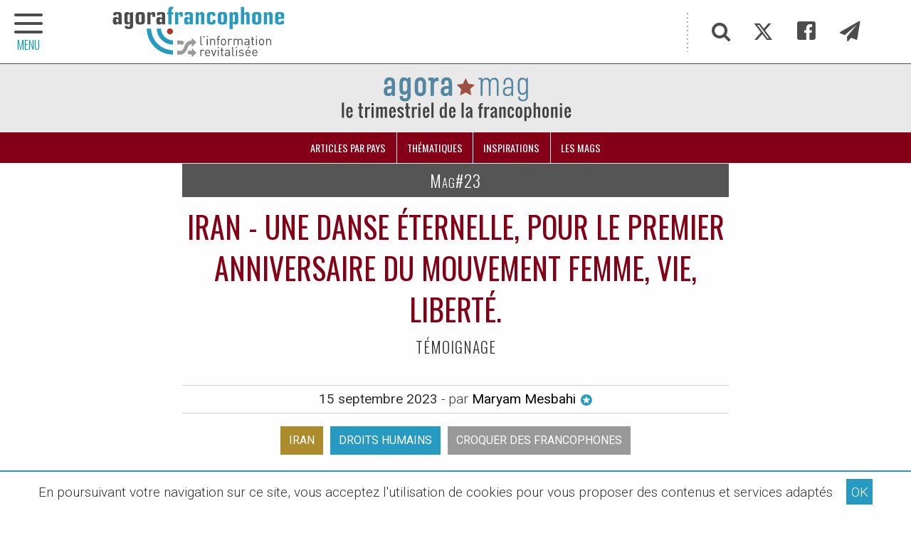

--- FILE ---
content_type: text/html; charset=utf-8
request_url: https://www.agora-francophone.org/iran-une-danse-eternelle-pour-le-premier-anniversaire-du-mouvement-femme-vie
body_size: 16905
content:
<!DOCTYPE html>
<html class="page_article article_mag composition_mag ltr fr no-js" lang="fr" dir="ltr">
<head>
<script>/*<![CDATA[*/(function(H){H.className=H.className.replace(/\bno-js\b/,'js')})(document.documentElement);/*]]>*/</script>
<title>IRAN - Une danse éternelle, pour le premier anniversaire du (...) - Agora Francophone, l&#039;information revitalisée</title>
<meta name="description" content="&#171; Tu as bien fait de partir &#187; ! ma m&#232;re r&#233;p&#232;te-elle chaque fois qu&#039;elle me parle sur Skype, encore faut-il que nous puissions nous parler. La qualit&#233; -" />
<meta property="og:title" content="IRAN - Une danse &#233;ternelle, pour le premier anniversaire du mouvement Femme, Vie, Libert&#233;.">
<meta property="og:type" content="article">
<meta property="og:url" content="https://www.agora-francophone.org/iran-une-danse-eternelle-pour-le-premier-anniversaire-du-mouvement-femme-vie">
<meta property="og:description" content=" &#171; Tu as bien fait de partir &#187; ! ma m&#232;re r&#233;p&#232;te-elle chaque fois qu&#039;elle me parle sur Skype, encore faut-il que nous puissions nous parler. La qualit&#233; (...) ">
<meta property="og:locale" content="fr_FR">
<meta property="og:image" content="https://www.agora-francophone.org/IMG/logo/322689626_1258002061445868_7862892032332154103_n.jpg">
<meta property="og:site_name" content="Agora Francophone">

<!--seo_insere--><meta name="keywords" content="Francophonie" />
<meta name="robots" content="INDEX, FOLLOW" />
<link rel="canonical" href="https://www.agora-francophone.org/iran-une-danse-eternelle-pour-le-premier-anniversaire-du-mouvement-femme-vie" /><meta http-equiv="Content-Type" content="text/html; charset=utf-8">
<meta name="viewport" content="width=device-width, initial-scale=1.0">
<link rel='stylesheet' href='local/cache-css/ee6af128527938b2d14b3364911db8b8.css?1737279676' type='text/css' /><link rel="preconnect" href="https://cdn.jsdelivr.net/" crossorigin>
<link rel="dns-prefetch" href="https://cdn.jsdelivr.net/">
<script type='text/javascript'>var var_zajax_content='content';</script><script type='text/javascript'>/*<![CDATA[*/
var blocs_replier_tout = 0;
var blocs_slide = 'normal';
var blocs_title_sep = /\|\|/g;
var blocs_title_def = 'Déplier||Replier';
var blocs_js_cookie = '';
/*]]>*/</script><script type="text/javascript">/* <![CDATA[ */
var mediabox_settings={"auto_detect":true,"ns":"box","tt_img":true,"sel_g":"#documents_portfolio a[type='image\/jpeg'],#documents_portfolio a[type='image\/png'],#documents_portfolio a[type='image\/gif']","sel_c":".mediabox","str_ssStart":"Diaporama","str_ssStop":"Arr\u00eater","str_cur":"{current}\/{total}","str_prev":"Pr\u00e9c\u00e9dent","str_next":"Suivant","str_close":"Fermer","str_loading":"Chargement\u2026","str_petc":"Taper \u2019Echap\u2019 pour fermer","str_dialTitDef":"Boite de dialogue","str_dialTitMed":"Affichage d\u2019un media","splash_url":"","lity":{"skin":"_simple-dark","maxWidth":"90%","maxHeight":"90%","minWidth":"400px","minHeight":"","slideshow_speed":"2500","opacite":"0.9","defaultCaptionState":"expanded"}};
/* ]]> */</script>
<!-- insert_head_css -->
<link rel="stylesheet" href="https://cdn.jsdelivr.net/npm/foundation-sites@6.7.5/dist/css/foundation.min.css" crossorigin="anonymous">
<link id="main-less-nocompil" rel="stylesheet" href="local/cache-less/lessdyn-css_main_less-976b4f0f-cssify-cedd254.css" type="text/css">
<script type='text/javascript' src='local/cache-js/4acba692ba8a4a4beb1575b284559df8.js?1737285500'></script>
<!-- insert_head -->
<script type="text/javascript">/* <![CDATA[ */
function ancre_douce_init() {
if (typeof jQuery.localScroll=="function") {
jQuery.localScroll({autoscroll:false, hash:true, onAfter:function(anchor, settings){ 
jQuery(anchor).attr('tabindex', -1).on('blur focusout', function () {
// when focus leaves this element, 
// remove the tabindex attribute
jQuery(this).removeAttr('tabindex');
}).focus();
}});
}
}
if (window.jQuery) jQuery(document).ready(function() {
ancre_douce_init();
onAjaxLoad(ancre_douce_init);
});
/* ]]> */</script>
<link rel="manifest" href="spip.php?page=manifest.webmanifest">
<link rel="icon" type="image/x-icon" href="https://www.agora-francophone.org/local/cache-gd2/fb/8d70f227c40a4b262348e2939c1ea7.ico" sizes="any">
<link rel="icon" type="image/png" href="https://www.agora-francophone.org/local/cache-gd2/81/5409f012df7ff162002a41cd1caed1.png" sizes="any">
<link rel="apple-touch-icon" href="https://www.agora-francophone.org/local/cache-gd2/fa/bfca1b9b982d0c625dea2672757a84.png">
<meta name="msapplication-TileImage" content="https://www.agora-francophone.org/local/cache-gd2/34/7c6caa3410538044ac1d9864120b1f.png">
<meta name="msapplication-TileColor" content="#ffffff">
<meta name="theme-color" content="#ffffff">
<meta name="generator" content="SPIP"></head>
<body id="top" class="page-article" dir="ltr">
<div id="menu-ext-gauche" data-toggler=".is-active">
<a href="#" target="_self" class="close float-right" data-toggle="menu-ext-gauche" title="Masquer le menu"><span class="icon-close"></span></a>
<hr class="sans-border" />
<section>
<ul class="menu partage">
<li><a href="#" target="_self" class="item js-modal" title="Recherche"
data-modal-content-id="cadre_recherche"
data-modal-close-text="Fermer la recherche">
<span class="icon-search"></span>
</a>
</li>
<li><a href="twitter-886" target="_self" class="item" title="Twitter"><span class="icon-twitter"></span></a></li>
<li><a href="Facebook-885" target="_self" class="item" title="Facebook"><span class="icon-facebook"></span></a></li>
<li><a href="infolettre" target="_self" class="item" title="Infolettre"><span class="icon-paper-plane"></span></a></li>
</ul>
<ul class="vertical menu">
<li><a href="https://www.agora-francophone.org" target="_self" class="item retourHome" title="Retour à l'accueil"><span class="icon-home icon-fw"></span>Accueil</a></li>
<li class="niveauA"><a href="revue-de-presse-1" target="_self" class="item" title="La revue de presse francophone">Revue de presse</a>
</li>
<li class="niveauA"><a href="partenariat-oif-agora-francophone-2023" target="_self" class="item" title="&#201;v&#233;nements francophones">Événements francophones</a>
<ul>
<li class="niveauB"><a href="10-sur-10-journalisme-et-culture-a-saint-louis-senegal" target="_self" class="item">Partenariat Agora/OIF -10 sur 10 à Saint-Louis / Sénégal</a></li>
<li class="niveauB"><a href="les-zebrures-d-automne-limoges-france" target="_self" class="item">Les Zébrures d&#8217;automne Limoges - France / 2019</a></li>
<li class="niveauB"><a href="les-zebrures-d-automne-limoges-france-95" target="_self" class="item">Acfas&nbsp;: 87e congrès  Partenariat Agora / UQO</a></li>
<li class="niveauB"><a href="10-sur-10-le-theatre-en-francais-de-la-pologne-au-senegal" target="_self" class="item">10 sur 10, le théâtre en français de la Pologne au Sénégal</a></li>
<li class="niveauB"><a href="Sommet-de-la-Francophonie-Erevan" target="_self" class="item">Sommet de la Francophonie Erevan</a></li>
<li class="niveauB"><a href="le-grand-tour-2017" target="_self" class="item">Le Grand Tour 2017</a></li>
<li class="niveauB"><a href="2023-angouleme-france" target="_self" class="item">2023 - Angoulême - France</a></li>
<li class="niveauB"><a href="les-zebrures-d-automne-limoges-france-2020" target="_self" class="item">Les Zébrures d&#8217;automne Limoges - France / 2020</a></li>
<li class="niveauB"><a href="l-afrique-en-conte" target="_self" class="item">L&#8217;Afrique en conte</a></li>
<li class="niveauB"><a href="itineraires-francophones-en-europe-centrale-et-orientale" target="_self" class="item">Itinéraires francophones en Europe centrale et orientale</a></li>
<li class="niveauB"><a href="forum-euro-mediterraneen-des-jeunes-leaders-2022" target="_self" class="item">Forum euro-méditerranéen des jeunes leaders - 2022</a></li>
<li class="niveauB"><a href="exils-poetiques-guyane-par-emmelyne-octavie" target="_self" class="item">Exils poétiques - Guyane - Par Emmelyne Octavie</a></li>
<li class="niveauB"><a href="partenariat-la-fabrique-de-la-litterature-agora-francophone" target="_self" class="item">Carnets Vanteaux - Partenariat Agora - &#171;&nbsp;La Fabrique de la littérature&nbsp;&#187;</a></li>
<li class="niveauB"><a href="carnets-vanteaux-partenariat-agora-la-fabrique-de-la-litterature-iii" target="_self" class="item">Carnets Vanteaux - Partenariat Agora - &#171;&nbsp;La Fabrique de la littérature&nbsp;&#187; III</a></li>
</ul>
</li>
<li class="niveauA actif-OffCanvas"><a href="agora-mag" target="_self" class="item">Agora Mag</a>
</li>
</ul>
</section>
</div><header class="bandeau">
<div id="slogan">
<div class="hide">
<p>francophonie, OIF, Francophonie, Organisation Internationale de la Francophonie, langue française, diplomatie culturelle, littérature, théâtre, festival, diversité culturelle, les francophonies</p>
</div>
</div>
<div id="bandeau" class="grid-container full">
<div class="grid-container">
<div class="grid-x">
<h2 class="cell auto" style="background-image: url('plugins/squelagora/images/logo-agora-francophone2018.svg')">
<a href="https://www.agora-francophone.org" target="_self" title="Accueil"><span class="hide">L&#8217;actualité revitalisée</span></a>
</h2>
<div class="partage cell shrink show-for-medium">
<ul class="menu">
<li><a href="#" target="_self" class="item js-modal" title="Recherche"
data-modal-content-id="cadre_recherche"
data-modal-close-text="Fermer la recherche">
<span class="icon-search"></span>
</a>
</li>
<li><a href="twitter-886" target="_self" class="item" title="Twitter"><span class="icon-twitter"></span></a></li>
<li><a href="Facebook-885" target="_self" class="item" title="Facebook"><span class="icon-facebook"></span></a></li>
<li><a href="infolettre" target="_self" class="item" title="Infolettre"><span class="icon-paper-plane"></span></a></li>
</ul>
</div>
</div>
</div>
</div>
<nav class="grid-x align-center" style="background-color:#830016">
<a class="retour" href="agora-mag" target="_self" title="Accueil Agora Mag">
<h1 class="cell menu align-center text-center avec-padding05" style="background-color:#e9e9e9">
<img
src="IMG/logo/rubon3.svg?1678721185" class='sans-margin'
width="331"
height="67"
alt=""/>
</h1>
</a>
<ul class="cell menu align-center" id="recherche-mag">
<li style="z-index:1002">
<ul class="dropdown menu" data-dropdown-menu data-options="hoverDelay:150; closingTime:200;closeOnClick:true;forceFollow:true;" role="navigation">
<li class="display-block">
<a class="avec-padding display-block item" style="background-color:#830016;" href="#" target="_self" title="Afficher les articles par pays dans Agora Mag">Articles par pays</a>
<ul class="menu vertical hide">
<li><a href="Afghanistan-342?cps=mag" target="_self">Afghanistan</a></li>
<li><a href="Afrique-323?cps=mag" target="_self">Afrique</a></li>
<li><a href="Albanie-320?cps=mag" target="_self">Albanie</a></li>
<li><a href="Algerie-289?cps=mag" target="_self">Algérie</a></li>
<li><a href="Allemagne?cps=mag" target="_self">Allemagne</a></li>
<li><a href="Armenie-345?cps=mag" target="_self">Arménie</a></li>
<li><a href="Bangladesh?cps=mag" target="_self">Bangladesh</a></li>
<li><a href="Belgique?cps=mag" target="_self">Belgique</a></li>
<li><a href="Benin-302?cps=mag" target="_self">Bénin</a></li>
<li><a href="Bresil?cps=mag" target="_self">Brésil</a></li>
<li><a href="Bulgarie-296?cps=mag" target="_self">Bulgarie</a></li>
<li><a href="Burkina-Faso-293?cps=mag" target="_self">Burkina Faso</a></li>
<li><a href="Cambodge-344?cps=mag" target="_self">Cambodge</a></li>
<li><a href="Cameroun-348?cps=mag" target="_self">Cameroun</a></li>
<li><a href="Canada-385?cps=mag" target="_self">Canada</a></li>
<li><a href="Canada-Ontario?cps=mag" target="_self">Canada - Ontario</a></li>
<li><a href="Canada-Quebec?cps=mag" target="_self">Canada - Québec</a></li>
<li><a href="caraibe?cps=mag" target="_self">Caraïbe</a></li>
<li><a href="Chine-330?cps=mag" target="_self">Chine</a></li>
<li><a href="Colombie-a?cps=mag" target="_self">Colombie</a></li>
<li><a href="Coree-du-Sud-338?cps=mag" target="_self">Corée du Sud</a></li>
<li><a href="Cote-d-Ivoire-442?cps=mag" target="_self">Côte d&#8217;Ivoire</a></li>
<li><a href="Croatie-358?cps=mag" target="_self">Croatie</a></li>
<li><a href="Egypte-287?cps=mag" target="_self">Égypte</a></li>
<li><a href="Emirats-Arabes-Unis?cps=mag" target="_self">Émirats Arabes Unis</a></li>
<li><a href="Espagne-322?cps=mag" target="_self">Espagne</a></li>
<li><a href="Etats-Unis?cps=mag" target="_self">États-Unis</a></li>
<li><a href="France-285?cps=mag" target="_self">France</a></li>
<li><a href="france-outre-mer?cps=mag" target="_self">France - Outre mer</a></li>
<li><a href="Francophonie-376?cps=mag" target="_self">Francophonie</a></li>
<li><a href="Georgie?cps=mag" target="_self">Géorgie</a></li>
<li><a href="Ghana?cps=mag" target="_self">Ghana</a></li>
<li><a href="Grece-452?cps=mag" target="_self">Grèce</a></li>
<li><a href="Guadeloupe-France?cps=mag" target="_self">Guadeloupe (France)</a></li>
<li><a href="Guinee?cps=mag" target="_self">Guinée</a></li>
<li><a href="Guyane-France?cps=mag" target="_self">Guyane (France)</a></li>
<li><a href="Haiti-290?cps=mag" target="_self">Haïti</a></li>
<li><a href="Ile-MAURICE-383?cps=mag" target="_self">Île Maurice</a></li>
<li><a href="Inde-308?cps=mag" target="_self">Inde</a></li>
<li><a href="Irak-291?cps=mag" target="_self">Irak</a></li>
<li><a href="Iran-318?cps=mag" target="_self">Iran</a></li>
<li><a href="israel?cps=mag" target="_self">Israël</a></li>
<li><a href="Italie-313?cps=mag" target="_self">Italie</a></li>
<li><a href="jamaique?cps=mag" target="_self">Jamaïque</a></li>
<li><a href="japon?cps=mag" target="_self">Japon</a></li>
<li><a href="Kazakhstan?cps=mag" target="_self">Kazakhstan</a></li>
<li><a href="Kirghizstan-433?cps=mag" target="_self">Kirghizstan</a></li>
<li><a href="La-Dominique?cps=mag" target="_self">La Dominique</a></li>
<li><a href="la-reunion-516?cps=mag" target="_self">La Réunion - France</a></li>
<li><a href="Liban-295?cps=mag" target="_self">Liban</a></li>
<li><a href="Louisiane-Etats-Unis?cps=mag" target="_self">Louisiane - États-Unis</a></li>
<li><a href="Macedoine-294?cps=mag" target="_self">Macédoine</a></li>
<li><a href="Madagascar-299?cps=mag" target="_self">Madagascar</a></li>
<li><a href="Maghreb-301?cps=mag" target="_self">Maghreb</a></li>
<li><a href="Mali-286?cps=mag" target="_self">Mali</a></li>
<li><a href="Maroc-300?cps=mag" target="_self">Maroc</a></li>
<li><a href="maroc-monde?cps=mag" target="_self">Maroc - Monde</a></li>
<li><a href="Martinique-France?cps=mag" target="_self">Martinique (France)</a></li>
<li><a href="Mauritanie-439?cps=mag" target="_self">Mauritanie</a></li>
<li><a href="Mayotte-France?cps=mag" target="_self">Mayotte (France)</a></li>
<li><a href="Moldavie?cps=mag" target="_self">Moldavie</a></li>
<li><a href="Monde?cps=mag" target="_self">Monde</a></li>
<li><a href="monde-arabe-337?cps=mag" target="_self">Monde arabe</a></li>
<li><a href="Niger?cps=mag" target="_self">Niger</a></li>
<li><a href="Nouvelle-Caledonie-France?cps=mag" target="_self">Nouvelle-Calédonie (France)</a></li>
<li><a href="Ouzbekistan-314?cps=mag" target="_self">Ouzbekistan</a></li>
<li><a href="Palestine-321?cps=mag" target="_self">Palestine</a></li>
<li><a href="Perou-315?cps=mag" target="_self">Pérou</a></li>
<li><a href="Pologne-310?cps=mag" target="_self">Pologne</a></li>
<li><a href="quebec-491?cps=mag" target="_self">Québec</a></li>
<li><a href="Republique-democratique-du-Congo-377?cps=mag" target="_self">République démocratique du Congo</a></li>
<li><a href="Republique-du-Congo?cps=mag" target="_self">République du Congo</a></li>
<li><a href="Roumanie-298?cps=mag" target="_self">Roumanie</a></li>
<li><a href="Russie-312?cps=mag" target="_self">Russie</a></li>
<li><a href="Rwanda?cps=mag" target="_self">Rwanda</a></li>
<li><a href="sahel?cps=mag" target="_self">Sahel</a></li>
<li><a href="sainte-lucie?cps=mag" target="_self">Sainte-Lucie</a></li>
<li><a href="Sao-Tome-et-Principe?cps=mag" target="_self">Sao Tomé et Principe</a></li>
<li><a href="Senegal-304?cps=mag" target="_self">Sénégal</a></li>
<li><a href="Serbie-410?cps=mag" target="_self">Serbie</a></li>
<li><a href="Slovaquie-325?cps=mag" target="_self">Slovaquie</a></li>
<li><a href="st-kitts-nevis?cps=mag" target="_self">St. Kitts &amp; Nevis</a></li>
<li><a href="Suisse?cps=mag" target="_self">Suisse</a></li>
<li><a href="Togo-326?cps=mag" target="_self">Togo</a></li>
<li><a href="trinite-et-tobago?cps=mag" target="_self">Trinité et Tobago</a></li>
<li><a href="Tunisie-319?cps=mag" target="_self">Tunisie</a></li>
<li><a href="Turquie-346?cps=mag" target="_self">Turquie</a></li>
<li><a href="Ukraine-333?cps=mag" target="_self">Ukraine</a></li>
<li><a href="ukraine-armenie?cps=mag" target="_self">Ukraine - Arménie</a></li>
<li><a href="ukraine-bulgarie?cps=mag" target="_self">Ukraine - Bulgarie</a></li>
<li><a href="ukraine-france?cps=mag" target="_self">Ukraine - France</a></li>
<li><a href="ukraine-pologne?cps=mag" target="_self">Ukraine - Pologne</a></li>
<li><a href="Vietnam-303?cps=mag" target="_self">Vietnam</a></li>
<li><a href="Yemen-343?cps=mag" target="_self">Yémen</a></li>
</ul>
</li>
</ul>
</li>
<li style="z-index:1001">
<ul class="dropdown menu" data-dropdown-menu data-options="hoverDelay:150; closingTime:200;closeOnClick:true;forceFollow:true;" role="navigation">
<li class="display-block">
<a class="avec-padding display-block item" style="background-color:#830016;" href="#" target="_self" title="Afficher les articles par thématiques dans Agora Mag">Thématiques</a>
<ul class="menu vertical hide">
<li><a href="societe-262?cps=mag" target="_self">Société</a></li>
<li><a href="Economie-263?cps=mag" target="_self">Économie</a></li>
<li><a href="Education-261?cps=mag" target="_self">Éducation</a></li>
<li><a href="Droits-de-l-Homme-279?cps=mag" target="_self">Droits humains</a></li>
<li><a href="Environnement-264?cps=mag" target="_self">Environnement</a></li>
<li><a href="Science-recherche-436?cps=mag" target="_self">Science &amp; recherche</a></li>
<li><a href="Diversite-culturelle-260?cps=mag" target="_self">Diversité culturelle</a></li>
<li><a href="Langue-francaise-283?cps=mag" target="_self">Langue française</a></li>
</ul>
</li>
</ul>
</li>
<li style="z-index:1000">
<ul class="dropdown menu" data-dropdown-menu data-options="hoverDelay:150; closingTime:200;closeOnClick:true;forceFollow:true;" role="navigation">
<li class="display-block">
<a class="avec-padding display-block item" style="background-color:#830016;" href="#" target="_self" title="Afficher les articles par inspirations dans Agora Mag">Inspirations</a>
<ul class="menu vertical hide">
<li><a href="au-gres-du-vent?cps=mag" target="_self">Au gré du vent</a></li>
<li><a href="cheminer-dans-l-hexagone?cps=mag" target="_self">Cheminer dans l&#8217;hexagone</a></li>
<li><a href="croquer-des-francophones?cps=mag" target="_self">Croquer des francophones</a></li>
<li><a href="deambuler-a-paris?cps=mag" target="_self">Déambuler à Paris</a></li>
<li><a href="feuilleter-la-presse-francophone?cps=mag" target="_self">Feuilleter la presse francophone</a></li>
<li><a href="feuilleter-les-romans-francophones?cps=mag" target="_self">Feuilleter les livres francophones</a></li>
<li><a href="relier-les-hemispheres?cps=mag" target="_self">Relier les hémisphères</a></li>
<li><a href="remonter-le-temps?cps=mag" target="_self">Remonter le temps</a></li>
<li><a href="se-mettre-au-vert?cps=mag" target="_self">Se mettre au vert</a></li>
</ul>
</li>
</ul>
</li>
<li><a href="#les-mags" target="_self" class="item texte-white avec-padding" title="Tous les Agora mag">Les mags</a></li>
</ul>
</nav>
<div class="offCanvas-toggle" data-toggle="menu-ext-gauche" style="left:0">
<a title="menu plan du site" role="navigation"><span class="icon-menu"></span><span class="titre-menu">MENU</span></a>
</div>
</header><main>
<div class="main grid-x article-mag avec-margin-bottom">
<div class="content hentry" id="content">
<div id="titre-article" class="hide">
<a href="#top" title="Haut de la page">
<div class="grid-container">
<div class="grid-x">
<span class="icon-bookmark"></span>
<span class="point">IRAN - Une danse éternelle, pour le premier anniversaire du mouvement Femme, Vie, Liberté.</span>
</div>
</div>
</a>
</div>
<header class="text-center avec-margin-bottom avec-padding-bottom">
<div class="titre-mag">
<a href="mag-23" target="_self" title="Afficher Mag#23">Mag#23</a>
</div>
<h1 class="crayon article-titre-6056 " style="color:#830016">IRAN - Une danse éternelle, pour le premier anniversaire du mouvement Femme, Vie, Liberté.</h1>
<div class="crayon article-soustitre-6056 soustitre">Témoignage</div>
<div class="auteur sursousligne">
<abbr class="published" title="2023-09-15T17:03:06Z">15 septembre 2023</abbr> - par
<a href="maryam-mesbahi" target="_self" onclick="if (jQuery.modalbox) {
jQuery.modalbox('maryam-mesbahi?var_zajax=content');
return false;
}" title="Biographie de l'auteur : Maryam Mesbahi">Maryam Mesbahi&nbsp;<span class="icon-stars"></span></a>
</div>
<nav class="nav-etiquette avec-padding-top avec-padding-bottom">
<ul class="menu align-center">
<li class="etiquette-pays avec-padding-bottom05"><a class="hollow button" href="Iran-318?cps=mag&id_rubrique=138" target="_self" title="Afficher les articles du pays Iran">Iran</a></li>
<li class="etiquette-thematiques avec-padding-bottom05"><a class="hollow button" href="Droits-de-l-Homme-279?cps=mag" target="_self" title="Afficher les articles avec la thématique Droits humains">Droits humains</a></li>
<li class="etiquette-inspirations avec-padding-bottom05"><a class="hollow button" href="croquer-des-francophones?cps=mag" target="_self" title="Afficher les articles avec la thématique Croquer des francophones">Croquer des francophones</a></li>
</ul>
</nav>
</header>
<figure class="spip_documents spip_documents_center">
<img src="local/cache-vignettes/L600xH316/322689626_1258002061445868_7862892032332154103_n-dc8a4.jpg" alt="">
<figcaption class="spip_doc_caption spip_documents_center" style="max-width:600px;">
</figcaption>
</figure>
<div class="crayon article-texte-6056 texte avec-margin-top avec-margin-bottom">
<dl class='spip_document_11894 spip_documents spip_documents_left'
style='float:left;width:330px;'>
<dt><img src='local/cache-vignettes/L330xH330/350785389_264289539590826_3396282310074213993_n-7afe4.jpg?1694797753' width='330' height='330' alt='' /></dt>
<dt class='crayon document-titre-11894 spip_doc_titre' style='width:330px;'><strong>Maryam Mesbahi</strong></dt>
</dl>
<p><em class="spip">&#171;&nbsp;Tu as bien fait de partir&nbsp;&#187;</em>&nbsp;! ma mère répète-elle chaque fois qu’elle me parle sur Skype, encore faut-il que nous puissions nous parler. La qualité d’Internet en Iran ne permet pas aux mères de contacter leurs enfants qui habitent à l’étranger. Le Gouvernement contrôle toutes les communications. Tous les réseaux sociaux sont filtrés&nbsp;: Instagram ,WhatsApp, Facebook, X (ex Twitter). <em class="spip">&#171;&nbsp;Tu as bien fait de partir&nbsp;!&nbsp;&#187;</em>, j’entends la voix de ma mère qui habite loin de moi, sa voix est dans ma tête, les images et les cris des jeunes filles sont devant mes yeux. Pourquoi faut-il quitter le pays natal&nbsp;? Pourquoi faut-il laisser derrière nous la famille,  les mémoires et les amis&nbsp;?</p>
<p>Un an a passé depuis le mouvement des femmes pour la liberté. La résistance contre le hijab obligatoire continue, l’Iran a perdu de nombreux enfants, des filles et des garçons ont été tués, violés, des familles pleurent pour leurs enfants, des jeunes n’ont même pas de parents à pleurer sur leurs tombes. <br class='autobr' />
<strong>Que faire&nbsp;?</strong> Une question que l’on se pose toujours dans les situations de crise politique. Aujourd’hui, dans la géographie de Iran, dans les frontières qui ont transformé ce pays en prison pendant plus de 45 ans, nous assistons à des changements fondamentaux dans la société. Les femmes et les filles de la nouvelle génération, ma génération, celle de ma mère et même de ma grand-mère, se sont rebellées. Les femmes n’acceptent plus aucune contrainte, ni le hijab obligatoire, ni la discrimination de genre qui leur est imposée par ce gouvernement idéologique. Elles enlèvent librement leur foulard, portent des vêtements confortables et légers dans la chaleur estivale, crient contre les oppresseurs du gouvernement et réclament leurs droits. Elles savent que cela coûte cher&nbsp;; les mères disent au revoir à leurs filles chaque jour avec inquiétude mais avec l’espoir de la liberté, même si elles savent que si leurs enfants vont dans la rue, ils ne les reverront peut-être jamais. Les pères assistent aux obsèques de leurs enfants, pleurent sur leurs tombes et crient leurs noms. Les hommes, témoins de cette oppression et de cette violence, parfois aident et parfois se retirent, mais au plus profond d’eux-mêmes ils détestent cette oppression, cette peur et cette haine dans la société. <br class='autobr' />
Les étudiants ne sont pas en sécurité à l’université. Quand je vois des étudiantes en France se promener librement à l’université et dans la rue avec n’importe quel vêtement, danser, prendre  le soleil et nager au bord de la mer en été, je me demande ce qui s’est passé pour nos femmes et nos filles. Comment avons-nous été privées des premiers droits pour les femmes de ce siècle&nbsp;? Comment n’avons-nous pas le droit de goûter les plaisirs simples comme le soleil, la liberté et l’amour&nbsp;?</p>
<p> Les Iraniens vivant en dehors de l’Iran ne sont que des témoins de la souffrance du peuple, ils tentent de montrer leur empathie et leur sympathie en participant à des manifestations, en collectant des signatures contre les chefs de gouvernement, en faisant des films et de la musique. Que devrions nous faire&nbsp;? La question que chacun se pose en ce moment historique. Les gens veulent des changements, mais ils ne sont toujours pas d’accord parmi eux sur ce qu’ils veulent à la place du gouvernement de la République Islamique. L’intervention de la famille royale Pahlavi a provoqué une séparation parmi la population. Reza Pahlavi, le fils de Mohammad Reza Pahlavi, le dernier Shah d’Iran, tentait de prendre la direction de ce mouvement indépendant et populaire. Il ne prétend pas être roi, mais il se considère comme une partie importante de ce changement et de l’avenir de l’Iran. D’autres groupes opposés au gouvernement de la République Islamique en dehors de l’Iran se sont unis pour changer ce régime, mais cette alliance n’était pas dans l’intérêt d’autres gouvernements européens et américain, et encore une fois, seul le peuple iranien a été victime de ces spectacles absurdes et luxueux. Pour montrer ce qui est arrivé au peuple iranien au cours de cette année, il suffit de citer quelques exemples.</p>
<p><strong>Le peuple kurde</strong> est quotidiennement sous la pression, la résistance continue. La déception s’accompagne d’une passion pour le changement. Ce mouvement est comme des cendres sous le feu. C’est un phénix qui reprend sa vie. Les noms de ces innocents ne seront jamais oubliés&nbsp;: Mohammad Hosseini, Nika Shakarami, Sarina Issmaiel Zadeh, Hadis Nadjafi ont été tués par les balles d’agents du gouvernement, ou ont été condamnés par des jugements injustes des tribunaux de la République islamique d’Iran, pour le crime d&#8217;avoir dansé dans la rue, pour le crime d&#8217;avoir protesté contre le hijab obligatoire, sans nuire à personne. Ils sont les victimes de la justice. Le gouvernement de la République Islamique a de nouveau pris des décisions strictes concernant le hijab obligatoire&nbsp;; de lourdes amendes, des peines d’emprisonnement et même des exécutions sous prétexte de troubler l’ordre social, agissant contre la sécurité nationale. La situation à l’ouest, au sud et au sud-est du pays est encore plus catastrophique parce qu’ils appartiennent à une minorité religieuse sunnite. Les agents attaquent les petites villes pendant la nuit, arrêtent les manifestants et les emmènent dans des lieux inconnus. Des écrivains, des traducteurs, des enseignants sont en prison, sans droit d&#8217;être visités par leur famille ou leurs avocats.</p>
<p><strong>Les groupes d’opposition à l’étranger</strong> ne scandent que des slogans. Le peuple iranien se bat seul, dans les rues, sur les réseaux sociaux et même en prison. Les prisonniers écrivent des déclarations et leur résistance est à nouveau condamnée, ils disent de la poésie et ils sont à nouveau réprimés&nbsp;: Keyvan Mehtadi, traducteur, écrivain et enseignant, Anisha Asadollahi, traductrice et militante syndicale, Reza Shahabi, chef du syndicat des bus de Téhéran, des artistes, les acteurs et les metteurs en scène du théâtre, un chanteur nommé Mehdi Yerahi a été arrêté pour avoir composé et chanté sa chanson &#171;&nbsp;<em class="spip">Dévoile- toi</em>&nbsp;!&nbsp;&#187; ( Roussarito Bardar). Javad Rouhi, arrêté uniquement pour avoir diffusé sa vidéo de danse dans la rue et exécuté à la prison de Nowshahr le 1er septembre 2023.</p>
<p>Une atmosphère terrible et sombre a jeté une ombre sur la société, une inflation incontrôlable ainsi que des répressions et un contrôle inhumain ont contraint tous les milieux sociaux au silence. Les parents s’inquiètent pour leurs enfants. Les filles, dévoilées dans les rues, continuent de protester pour se battre et revendiquer leurs droits perdus. La violence physique, le viol, l’exclusion des études universitaires se poursuivent. Mais elles en paient le prix. Elles paient le prix de la liberté.<br class='autobr' />
Les gens sont privés de faire leur deuil sur les tombes de leurs proches, ou le faire s’accompagne de mille astuces de sécurité et de la présence d’agents.<br class='autobr' />
Un certain nombre de jeunes lycéens et lycéennes ont perdu la vue à cause de balles dans les yeux. Le monde est encore dans un silence absolu, pensant que ce mouvement se transformait en incendie à cause de la mort de Mahsa Amini, désormais éteint, ignorant que ce mouvement continue.</p>
<p><strong>La mort de Mahsa Amini</strong>, ou plutôt son assassinat par des policiers de la morale a allumé le feu de ce mouvement. Sa mort symbolise sans aucun doute la mort de tous les rêves et des droits fondamentaux de la jeunesse iranienne. Sa mort fut la mort de la liberté. Mais son nom est toujours vivant, non seulement son nom, mais aussi celui de centaines d’autres jeunes et enfants qui ont été tués de cette manière. Kian Pir Falak, un enfant de neuf ans qui a été abattu par des policiers dans la voiture à côté de son père.<br class='autobr' />
Des journalistes comme Elaha Mohammadi, Nilofar Hamedi et Nazila Maroufian qui ont préparé des interviews et des photographies depuis la mort de Mahsa Amini jusqu’à l’interview de son père après la mort de sa fille sont en prison. Quelle voix, quelle institution, quelle Organisation internationale des journalistes entendra leur voix&nbsp;? La plupart d’entre eux se trouvent en prison dans des mauvaises conditions de santé, précaires. Un jour ils sont libérés, le lendemain ils sont de nouveau arrêtés, torturés, forcés d’avouer. Avoué quoi&nbsp;?<br class='autobr' />
Ils sont obligés d’avouer devant la caméra de la télévision nationale, ils sont obligés d’admettre qu’ils sont des agents et des espions des États-Unis et d’Israël, alors qu’ils se battent pour leur pays, la liberté de leurs compatriotes, sans aucune dépendance à l’égard des forces armées. Les étudiants immigrants se battent et résistent. Leurs seules armes sont leurs stylos.</p>
<p>Un autre phénomène qui provoque le harcèlement des prisonnières politiques appelé journaliste-interrogateur&nbsp;: quelqu’un qui est journaliste sur les chaînes d’information de la télévision nationale et qui en même temps recueille des aveux forcés de femmes et les oblige à ne dire que les mensonges devant la caméra. La plus célèbre et la plus infâme de ces personnalités est Améné Zabihullah Safa, une femme qui torture des prisonnières politiques sous le couvert d’être journaliste. Elle a nié cet acte à plusieurs reprises dans les médias, mais les lettres et les rapports des prisonniers disent le contraire. Des milliers de récits et de lettres sur ce qui est arrivé aux prisonnières politiques dans les prisons iraniennes dans le passé ont été publiés sur les réseaux sociaux, sur l’oppression, les privations médicales et les humiliations qui leur ont été imposées.<br class='autobr' />
Que se passe-t-il dans les universités&nbsp;? Sur des professeurs éminents&nbsp;? La professeure Sara Malekan, professeure adjoint à la Faculté de gestion de l’Université Amirkabir, a fait face à une lettre de licenciement après avoir terminé son congé de maternité. Cette professeure, qui s’était rendue à l’université après son congé pour recevoir son emploi du temps de ses cours, a reçu une lettre de fin de coopération. Malekan s’est montrée critique à l’égard de la gestion et de l’environnement de sécurité de l’Université d&#8217;Amirkabir.<br class='autobr' />
Maham Miqani, professeur invité au Département des Beaux-Arts de l’Université de Téhéran, a annoncé son renvoi de cette université. Le licenciement de cet enseignant s’est fait sans aucune notification officielle et uniquement par appel téléphonique. L’année dernière, Miqani a refusé de donner ses cours pour soutenir les étudiants et pour protester contre la sécurité de l’université et, dans le même temps, la sécurité l&#8217;a interrogé.<br class='autobr' />
La première victime de l’anniversaire de Mahsa Amini, mercredi 13 septembre 2023, Hamed Bagheri, un habitant d’Islamabad Gharb, de Kermanshah, a été attaqué par les forces gouvernementales après avoir encouragé la population à manifester, et alors qu’il se défendait à Gulshahr Karaj, il a été tué par un tir direct des forces gouvernementales répressives. Ce jeune homme a été touché par 4 balles.<br class='autobr' />
Selon des sources proches de la famille de Hamed Bagheri, ce jeune homme avait scandé des slogans de protestation contre la dictature de la République islamique d’Iran tout en invitant la population de Golshahr Karaj à organiser un rassemblement de protestation avant l’attaque des forces gouvernementales. La famille de Hamed Bagheri, après avoir appris le décès de ce jeune homme, est arrivée à Karaj. Mais jusqu’à présent, ils n’ont pas réussi à voir le corps de leur enfant et les institutions gouvernementales refusent de restituer le corps kidnappé.</p>
<p>Aujourd’hui, après un an de la mort de Mahsa Amini, Nous disons à nouveau &#171;&nbsp;<em class="spip">non&nbsp;</em>&nbsp;&#187;. Jusqu’à la fin des divisions ethniques, de l’oppression de classe et de la tyrannie religieuse, jusqu’à l’instauration de la démocratie, de la justice et de l’égalité. Nous continuerons. La lutte est notre vie.<br class='autobr' />
<em class="spip">&#171;&nbsp;Tu as bien fait de partir&nbsp;&#187;</em>&nbsp;!<br class='autobr' />
Est-ce que j’ai bien fait&nbsp;? <strong>La question que je me pose tous les jours</strong>.</p>
</div>
<div class="socialtags_insert avec-margin-top">
<p><strong>Partagez cette page sur votre réseau :</strong></p>
</div>
<div class="transitionArticles avec-margin-top avec-margin-bottom avec-padding-top">
<hr />
</div>
<section class="avec-padding-top avec-padding-bottom" id="ancre_galerie">
<h1 class="text-center avec-margin-bottom show-for-medium">Galerie photos</h1>
<div class="bloc clearfix" id="documents_portfolio">
<h2 class="hide">Portfolio</h2>
<ul class="grid-x menu small-up-2 medium-up-3 large-up-4">
<li class="cell"><a href="IMG/jpg/334679000_709777460631710_3171605790033587597_n.jpg" target="_self" type="image/jpeg" rel="galerie" onclick="location.href = 'https://www.agora-francophone.org/iran-une-danse-eternelle-pour-le-premier-anniversaire-du-mouvement-femme-vie?id_document=11890#documents_portfolio';return false;" title=""><img src="https://www.agora-francophone.org/local/cache-vignettes/L230xH230/44304d69f0ec904ad0c6cb16fea000-ceaa7.jpg"
class="spip_logos thumbnail"
alt="334679000_709777460631710_3171605790033587597_n.jpg"
/>
</a></li>
<li class="cell"><a href="IMG/jpg/310282052_5619308594812372_8784393215132190600_n.jpg" target="_self" type="image/jpeg" rel="galerie" onclick="location.href = 'https://www.agora-francophone.org/iran-une-danse-eternelle-pour-le-premier-anniversaire-du-mouvement-femme-vie?id_document=11891#documents_portfolio';return false;" title=""><img src="https://www.agora-francophone.org/local/cache-vignettes/L230xH230/fc603b377eaed19f1a06dad0c1a3fc-d60b9.jpg"
class="spip_logos thumbnail"
alt="310282052_5619308594812372_8784393215132190600_n.jpg"
/>
</a></li>
<li class="cell"><a href="IMG/jpg/376288236_789429916525790_6163967605468908589_n.jpg" target="_self" type="image/jpeg" rel="galerie" onclick="location.href = 'https://www.agora-francophone.org/iran-une-danse-eternelle-pour-le-premier-anniversaire-du-mouvement-femme-vie?id_document=11892#documents_portfolio';return false;" title=""><img src="https://www.agora-francophone.org/local/cache-vignettes/L230xH230/925ba0141772258dcbb58b772db688-07acf.jpg"
class="spip_logos thumbnail"
alt="376288236_789429916525790_6163967605468908589_n.jpg"
/>
</a></li>
<li class="cell"><a href="IMG/jpg/24153626lpw-24154299-article-jpg_9393400_660x287.jpg" target="_self" type="image/jpeg" rel="galerie" onclick="location.href = 'https://www.agora-francophone.org/iran-une-danse-eternelle-pour-le-premier-anniversaire-du-mouvement-femme-vie?id_document=11893#documents_portfolio';return false;" title=""><img src="https://www.agora-francophone.org/local/cache-vignettes/L230xH230/46e50d94ec1b2c0667e5b0ea1ca51a-a0ce9.jpg"
class="spip_logos thumbnail"
alt="24153626lpw-24154299-article-jpg_9393400_660x287.jpg"
/>
</a></li>
</ul>
</div>
</section>
</div><!--.content-->
</div><!--.main-->
<section class="grid-container" id="les-mags">
<header class="intertitre">
<h1>Précédents Agora mag</h1>
</header>
<div class="grid-x grid-margin-x small-up-1 medium-up-2 flexbox-center-top" data-equalizer data-equalize-by-row="true">
<article class="pave-img-titre-desc cell pave-content avec-margin-bottom">
<a href="mag-31" target="_self" title="Rubrique Mag#31" data-equalizer-watch>
<div class="pave-img" style="background:url(https://www.agora-francophone.org/local/cache-vignettes/L600xH350/fed6959044f843cf82651bd42a9259-a6e2f.jpg) no-repeat center center;height:350px" title="Lire la rubrique : Mag#31">
</div>
<div class="pave-content">
<h1 class="titre">Mag#31</h1>
</div>
</a>
</article><article class="pave-img-titre-desc cell pave-content avec-margin-bottom">
<a href="mag-30" target="_self" title="Rubrique Mag#30" data-equalizer-watch>
<div class="pave-img" style="background:url(https://www.agora-francophone.org/local/cache-vignettes/L600xH350/bb1dae8a3e60e567e10f63bd478cf9-e7c9d.jpg) no-repeat center center;height:350px" title="Lire la rubrique : Mag#30">
</div>
<div class="pave-content">
<h1 class="titre">Mag#30</h1>
</div>
</a>
</article><article class="pave-img-titre-desc cell pave-content avec-margin-bottom">
<a href="mag-29" target="_self" title="Rubrique Mag#29" data-equalizer-watch>
<div class="pave-img" style="background:url(https://www.agora-francophone.org/local/cache-vignettes/L600xH350/780f6c0fe6360ba95f08c2e5549da3-3c057.jpg) no-repeat center center;height:350px" title="Lire la rubrique : Mag#29">
</div>
<div class="pave-content">
<h1 class="titre">Mag#29</h1>
</div>
</a>
</article><article class="pave-img-titre-desc cell pave-content avec-margin-bottom">
<a href="mag-28" target="_self" title="Rubrique Mag#28" data-equalizer-watch>
<div class="pave-img" style="background:url(https://www.agora-francophone.org/local/cache-vignettes/L600xH350/61154c8dc4d0582a214a3bd316bcbe-34a9d.jpg) no-repeat center center;height:350px" title="Lire la rubrique : Mag#28">
</div>
<div class="pave-content">
<h1 class="titre">Mag#28</h1>
</div>
</a>
</article><article class="pave-img-titre-desc cell pave-content avec-margin-bottom">
<a href="mag-27" target="_self" title="Rubrique Mag#27" data-equalizer-watch>
<div class="pave-img" style="background:url(https://www.agora-francophone.org/local/cache-vignettes/L600xH350/7a89cefaaf65d14d7aa7ed7f1c6336-98640.jpg) no-repeat center center;height:350px" title="Lire la rubrique : Mag#27">
</div>
<div class="pave-content">
<h1 class="titre">Mag#27</h1>
</div>
</a>
</article><article class="pave-img-titre-desc cell pave-content avec-margin-bottom">
<a href="mag-26" target="_self" title="Rubrique Mag#26" data-equalizer-watch>
<div class="pave-img" style="background:url(https://www.agora-francophone.org/local/cache-vignettes/L600xH350/452762107d3ba681aca86b48d11858-b9fa4.jpg) no-repeat center center;height:350px" title="Lire la rubrique : Mag#26">
</div>
<div class="pave-content">
<h1 class="titre">Mag#26</h1>
</div>
</a>
</article><article class="pave-img-titre-desc cell pave-content avec-margin-bottom">
<a href="mag-25" target="_self" title="Rubrique Mag#25" data-equalizer-watch>
<div class="pave-img" style="background:url(https://www.agora-francophone.org/local/cache-vignettes/L600xH350/c23a8c1c93f85126080a013dc34c60-0d7de.jpg) no-repeat center center;height:350px" title="Lire la rubrique : Mag#25">
</div>
<div class="pave-content">
<h1 class="titre">Mag#25</h1>
</div>
</a>
</article><article class="pave-img-titre-desc cell pave-content avec-margin-bottom">
<a href="mag-24" target="_self" title="Rubrique Mag#24" data-equalizer-watch>
<div class="pave-img" style="background:url(https://www.agora-francophone.org/local/cache-vignettes/L600xH350/fdb01ea70df869d1fb068c4b32d096-aee59.jpg) no-repeat center center;height:350px" title="Lire la rubrique : Mag#24">
</div>
<div class="pave-content">
<h1 class="titre">Mag#24</h1>
</div>
</a>
</article><article class="pave-img-titre-desc cell pave-content avec-margin-bottom">
<a href="mag-23" target="_self" title="Rubrique Mag#23" data-equalizer-watch>
<div class="pave-img" style="background:url(https://www.agora-francophone.org/local/cache-vignettes/L600xH350/ce7cae6bb7e42d3549dd96fc85162b-b71d9.jpg) no-repeat center center;height:350px" title="Lire la rubrique : Mag#23">
</div>
<div class="pave-content">
<h1 class="titre">Mag#23</h1>
</div>
</a>
</article><article class="pave-img-titre-desc cell pave-content avec-margin-bottom">
<a href="mag-22" target="_self" title="Rubrique Mag#22" data-equalizer-watch>
<div class="pave-img" style="background:url(https://www.agora-francophone.org/local/cache-vignettes/L600xH350/02809ca42229f669ffca2147240fc0-fd76c.jpg) no-repeat center center;height:350px" title="Lire la rubrique : Mag#22">
</div>
<div class="pave-content">
<h1 class="titre">Mag#22</h1>
</div>
</a>
</article><article class="pave-img-titre-desc cell pave-content avec-margin-bottom">
<a href="mag-21-europe-centrale-et-orientale-energie" target="_self" title="Rubrique Mag#21 - Europe centrale et orientale&nbsp;: ENERGIE" data-equalizer-watch>
<div class="pave-img" style="background:url(https://www.agora-francophone.org/local/cache-vignettes/L600xH350/de1fa4b76ed9be4f41c0307fd0c887-373b4.jpg) no-repeat center center;height:350px" title="Lire la rubrique : Mag#21 - Europe centrale et orientale : ENERGIE">
</div>
<div class="pave-content">
<h1 class="titre">Mag#21 - Europe centrale et orientale&nbsp;: ENERGIE</h1>
</div>
</a>
</article><article class="pave-img-titre-desc cell pave-content avec-margin-bottom">
<a href="mag-20-cap-sur-les-odd-2030" target="_self" title="Rubrique Mag#20 - CAP sur les ODD 2030" data-equalizer-watch>
<div class="pave-img" style="background:url(https://www.agora-francophone.org/local/cache-vignettes/L600xH350/4d6465f166fc8c2b2073fae1da7236-43844.jpg) no-repeat center center;height:350px" title="Lire la rubrique : Mag#20 - CAP sur les ODD 2030">
</div>
<div class="pave-content">
<h1 class="titre">Mag#20 - CAP sur les ODD 2030</h1>
</div>
</a>
</article><article class="pave-img-titre-desc cell pave-content avec-margin-bottom">
<a href="mag-19-cap-sur-les-odd-2030" target="_self" title="Rubrique Mag#19 - CAP sur les ODD 2030" data-equalizer-watch>
<div class="pave-img" style="background:url(https://www.agora-francophone.org/local/cache-vignettes/L600xH350/5909ef9a952439c75ffdd74f2599b7-f2b8a.jpg) no-repeat center center;height:350px" title="Lire la rubrique : Mag#19 - CAP sur les ODD 2030">
</div>
<div class="pave-content">
<h1 class="titre">Mag#19 - CAP sur les ODD 2030</h1>
</div>
</a>
</article><article class="pave-img-titre-desc cell pave-content avec-margin-bottom">
<a href="mag-18-societe-odd-maroc" target="_self" title="Rubrique Mag#18 - Société - ODD&nbsp;: Maroc" data-equalizer-watch>
<div class="pave-img" style="background:url(https://www.agora-francophone.org/local/cache-vignettes/L600xH350/6e92521bcda6201ac8f70b3c7bd7bc-f3db9.jpg) no-repeat center center;height:350px" title="Lire la rubrique : Mag#18 - Soci&#233;t&#233; - ODD : Maroc">
</div>
<div class="pave-content">
<h1 class="titre">Mag#18 - Société - ODD&nbsp;: Maroc</h1>
</div>
</a>
</article><article class="pave-img-titre-desc cell pave-content avec-margin-bottom">
<a href="mag-17-europe-centrale-et-orientale" target="_self" title="Rubrique Mag#17 - Europe centrale et orientale" data-equalizer-watch>
<div class="pave-img" style="background:url(https://www.agora-francophone.org/local/cache-vignettes/L600xH350/9f17c94c3b53f1180e5320ffce4101-96f7d.jpg) no-repeat center center;height:350px" title="Lire la rubrique : Mag#17 - Europe centrale et orientale">
</div>
<div class="pave-content">
<h1 class="titre">Mag#17 - Europe centrale et orientale</h1>
</div>
</a>
</article><article class="pave-img-titre-desc cell pave-content avec-margin-bottom">
<a href="mag-16-cap-sur-les-odd-2030" target="_self" title="Rubrique Mag#16 - CAP sur les ODD 2030" data-equalizer-watch>
<div class="pave-img" style="background:url(https://www.agora-francophone.org/local/cache-vignettes/L600xH350/130a9216c268164c462dbca453d395-b8b24.jpg) no-repeat center center;height:350px" title="Lire la rubrique : Mag#16 - CAP sur les ODD 2030">
</div>
<div class="pave-content">
<h1 class="titre">Mag#16 - CAP sur les ODD 2030</h1>
</div>
</a>
</article><article class="pave-img-titre-desc cell pave-content avec-margin-bottom">
<a href="agora-mag-15" target="_self" title="Rubrique Agora Mag#15" data-equalizer-watch>
<div class="pave-img" style="background:url(https://www.agora-francophone.org/local/cache-vignettes/L600xH350/b704cf9d14ba1ca7ac14bada8c341f-be831.jpg) no-repeat center center;height:350px" title="Lire la rubrique : Agora Mag#15">
</div>
<div class="pave-content">
<h1 class="titre">Agora Mag#15</h1>
</div>
</a>
</article><article class="pave-img-titre-desc cell pave-content avec-margin-bottom">
<a href="agora-mag-14-114" target="_self" title="Rubrique Agora Mag#14" data-equalizer-watch>
<div class="pave-img" style="background:url(https://www.agora-francophone.org/local/cache-vignettes/L600xH350/15b2e8c4354d621ef45a730dca566f-45cea.jpg) no-repeat center center;height:350px" title="Lire la rubrique : Agora Mag#14">
</div>
<div class="pave-content">
<h1 class="titre">Agora Mag#14</h1>
</div>
</a>
</article><article class="pave-img-titre-desc cell pave-content avec-margin-bottom">
<a href="agora-mag-13" target="_self" title="Rubrique Agora Mag#13" data-equalizer-watch>
<div class="pave-img" style="background:url(https://www.agora-francophone.org/local/cache-vignettes/L600xH350/d1cda40fc0cabc453f902e764ec7e8-a5442.jpg) no-repeat center center;height:350px" title="Lire la rubrique : Agora Mag#13">
</div>
<div class="pave-content">
<h1 class="titre">Agora Mag#13</h1>
</div>
</a>
</article><article class="pave-img-titre-desc cell pave-content avec-margin-bottom">
<a href="agora-mag-12" target="_self" title="Rubrique Agora Mag#12" data-equalizer-watch>
<div class="pave-img" style="background:url(https://www.agora-francophone.org/local/cache-vignettes/L600xH350/a04e5c52b7abb0f175af72bf8d8dbf-8e695.jpg) no-repeat center center;height:350px" title="Lire la rubrique : Agora Mag#12">
</div>
<div class="pave-content">
<h1 class="titre">Agora Mag#12</h1>
</div>
</a>
</article><article class="pave-img-titre-desc cell pave-content avec-margin-bottom">
<a href="agora-mag-11" target="_self" title="Rubrique Agora Mag#11" data-equalizer-watch>
<div class="pave-img" style="background:url(https://www.agora-francophone.org/local/cache-vignettes/L600xH350/69b422da044ede2786aeaa221c906a-3ef92.jpg) no-repeat center center;height:350px" title="Lire la rubrique : Agora Mag#11">
</div>
<div class="pave-content">
<h1 class="titre">Agora Mag#11</h1>
</div>
</a>
</article><article class="pave-img-titre-desc cell pave-content avec-margin-bottom">
<a href="agora-mag-10" target="_self" title="Rubrique Agora Mag#10" data-equalizer-watch>
<div class="pave-img" style="background:url(https://www.agora-francophone.org/local/cache-vignettes/L600xH350/61a2b642d97d22f59784f1a58d5a27-81f65.jpg) no-repeat center center;height:350px" title="Lire la rubrique : Agora Mag#10">
</div>
<div class="pave-content">
<h1 class="titre">Agora Mag#10</h1>
</div>
</a>
</article><article class="pave-img-titre-desc cell pave-content avec-margin-bottom">
<a href="agora-mag-09" target="_self" title="Rubrique Agora Mag#09" data-equalizer-watch>
<div class="pave-img" style="background:url(https://www.agora-francophone.org/local/cache-vignettes/L600xH350/f7f36c684111b6da81bd9166e5d414-c6202.jpg) no-repeat center center;height:350px" title="Lire la rubrique : Agora Mag#09">
</div>
<div class="pave-content">
<h1 class="titre">Agora Mag#09</h1>
</div>
</a>
</article><article class="pave-img-titre-desc cell pave-content avec-margin-bottom">
<a href="agora-mag-08" target="_self" title="Rubrique Agora Mag#08" data-equalizer-watch>
<div class="pave-img" style="background:url(https://www.agora-francophone.org/local/cache-vignettes/L600xH350/6502784d74a1d44c97ce8148ee806c-a2642.jpg) no-repeat center center;height:350px" title="Lire la rubrique : Agora Mag#08">
</div>
<div class="pave-content">
<h1 class="titre">Agora Mag#08</h1>
</div>
</a>
</article><article class="pave-img-titre-desc cell pave-content avec-margin-bottom">
<a href="agora-mag-07" target="_self" title="Rubrique Agora Mag#07" data-equalizer-watch>
<div class="pave-img" style="background:url(https://www.agora-francophone.org/local/cache-vignettes/L600xH350/13ad7d60e634599c49963fa578fbcd-23651.jpg) no-repeat center center;height:350px" title="Lire la rubrique : Agora Mag#07">
</div>
<div class="pave-content">
<h1 class="titre">Agora Mag#07</h1>
</div>
</a>
</article><article class="pave-img-titre-desc cell pave-content avec-margin-bottom">
<a href="agora-mag-06" target="_self" title="Rubrique Agora Mag#06" data-equalizer-watch>
<div class="pave-img" style="background:url(https://www.agora-francophone.org/local/cache-vignettes/L600xH350/19ce0d4a37d505c84b2f1b6a57a526-1ce8c.jpg) no-repeat center center;height:350px" title="Lire la rubrique : Agora Mag#06">
</div>
<div class="pave-content">
<h1 class="titre">Agora Mag#06</h1>
</div>
</a>
</article><article class="pave-img-titre-desc cell pave-content avec-margin-bottom">
<a href="agora-mag-05" target="_self" title="Rubrique Agora Mag#05" data-equalizer-watch>
<div class="pave-img" style="background:url(https://www.agora-francophone.org/local/cache-vignettes/L600xH350/41ab181f26d96574d3df8864ee44fd-04383.jpg) no-repeat center center;height:350px" title="Lire la rubrique : Agora Mag#05">
</div>
<div class="pave-content">
<h1 class="titre">Agora Mag#05</h1>
</div>
</a>
</article><article class="pave-img-titre-desc cell pave-content avec-margin-bottom">
<a href="agora-mag-04" target="_self" title="Rubrique Agora Mag#04" data-equalizer-watch>
<div class="pave-img" style="background:url(https://www.agora-francophone.org/local/cache-vignettes/L600xH350/23ec11e15b4d324fa7005b6ac50d32-b2a36.jpg) no-repeat center center;height:350px" title="Lire la rubrique : Agora Mag#04">
</div>
<div class="pave-content">
<h1 class="titre">Agora Mag#04</h1>
</div>
</a>
</article><article class="pave-img-titre-desc cell pave-content avec-margin-bottom">
<a href="agora-mag-03" target="_self" title="Rubrique Agora Mag#03" data-equalizer-watch>
<div class="pave-img" style="background:url(https://www.agora-francophone.org/local/cache-vignettes/L600xH350/e7c8e16567af1f02fc437675dc87ec-a6a55.jpg) no-repeat center center;height:350px" title="Lire la rubrique : Agora Mag#03">
</div>
<div class="pave-content">
<h1 class="titre">Agora Mag#03</h1>
</div>
</a>
</article><article class="pave-img-titre-desc cell pave-content avec-margin-bottom">
<a href="agora-mag-02" target="_self" title="Rubrique Agora Mag#02" data-equalizer-watch>
<div class="pave-img" style="background:url(https://www.agora-francophone.org/local/cache-vignettes/L600xH350/f11f0b88fd0b8a573801fd39e690f0-6cac7.jpg) no-repeat center center;height:350px" title="Lire la rubrique : Agora Mag#02">
</div>
<div class="pave-content">
<h1 class="titre">Agora Mag#02</h1>
</div>
</a>
</article><article class="pave-img-titre-desc cell pave-content avec-margin-bottom">
<a href="agora-mag-01" target="_self" title="Rubrique Agora Mag#01" data-equalizer-watch>
<div class="pave-img" style="background:url(https://www.agora-francophone.org/local/cache-vignettes/L600xH350/4ed9f1b7eb0e779f057ced5599fd0c-566e4.jpg) no-repeat center center;height:350px" title="Lire la rubrique : Agora Mag#01">
</div>
<div class="pave-content">
<h1 class="titre">Agora Mag#01</h1>
</div>
</a>
</article></div>
</section></main>
<aside>
</aside>
<footer>
<div class="avec-padding-bottom">
<div id="pied-plan" class="grid-container avec-padding-bottom avec-margin-bottom">
<section class="grid-x grid-margin-x small-up-1 medium-up-3 flexbox-center-top" data-equalizer data-equalize-by-row="true">
<h1 class="hide">L&#8217;actualité revitalisée</h1>
<article class="cell avec-margin-top avec-margin-bottom">
<header>
<a href="revue-de-presse-1" target="_self" title="La revue de presse francophone">Revue de presse</a>
</header>
<ul class="menu vertical">
<li><a href="ils-meurent" target="_self" title="Ils meurent...">Ils meurent...</a></li>
<li><a href="ouganda-la-francophonie-d-a-cote" target="_self" title="Ouganda, la francophonie d’à côté&nbsp;! La vidéo">Ouganda, la francophonie d’à côté&nbsp;! La vidéo</a></li>
<li><a href="des-architectes-se-mobilisent-pour-diagnostiquer-les-centres-d-hebergements" target="_self" title="Depuis le d&#233;but de la semaine derni&#232;re, une trentaine d&#039;architectes s&#039;activent de fa&#231;on b&#233;n&#233;vole pour analyser les risques sur les b&#226;timents des centres d&#039;h&#233;bergement d&#039;urgence et faire remonter les informations aux pouvoirs publics.">Des architectes se mobilisent pour diagnostiquer les centres d’hébergements</a></li>
<li><a href="carnet-d-exil-jawaher-yousofi-journaliste-afghane" target="_self" title="La toute premi&#232;re fois que j&#039;ai pos&#233;e les pieds &#224; Paris, ce ne sont pas ses monuments embl&#233;matiques qui m&#039;ont le plus marqu&#233;, mais plut&#244;t l&#039;atmosph&#232;re sereine et unique de ses caf&#233;s nich&#233;s au c&#339;ur des vieux quartiers. Un apr&#232;s-midi, dans l&#039;un de ces caf&#233;s, une tasse de caf&#233; bouillant entre mes mains, une vieille femme au b&#233;ret brun et aux cheveux courts est pass&#233;e devant moi. Elle m&#039;a adress&#233; un sourire, un sourire qui m&#039;a transport&#233; dans les pages du livre Les Mis&#233;rables de Victor Hugo. Ce fut un instant fugace, mais charg&#233; d&#039;un sentiment profond : Paris, au-del&#224; de son histoire, poss&#232;de une &#226;me qui invite &#224; l&#039;exploration.">Carnet d’exil&nbsp;: Jawaher Yousofi, journaliste afghane</a></li>
<li><a href="arbres-de-noel-une-tradition-revisitee" target="_self" title="Voici venu le temps de la sempiternelle question du choix des sapins, afin de ne pas d&#233;roger &#224; la tradition. Comme chaque ann&#233;e, le d&#233;partement des bois et for&#234;ts du minist&#232;re de l&#039;Agro-industrie met en vente des sapins pour la f&#234;te de No&#235;l. (...) D&#039;autres personnes se mettent &#224; confectionner elles-m&#234;mes leurs sapins avec les objets de tous les jours pour les vendre en ligne aux particuliers et aux professionnels de plus en plus nombreux &#224; jeter leur d&#233;volu sur les sapins de No&#235;l artificiels r&#233;alis&#233;s &#224; partir de bois flott&#233; au style nature et &#233;pur&#233;.">Arbres de Noël&nbsp;: une tradition revisitée</a></li>
</ul>
</article>
<article class="cell avec-margin-top avec-margin-bottom">
<header>
<a href="https-www-agora-francophone-org-l-afrique-en-conte" target="_self" title="&#201;v&#233;nements francophones">Événements francophones</a>
</header>
<ul class="menu vertical">
<li><a href="zebrures-d-automne-2023" target="_self" title="Zébrures d&#8217;Automne 2023">Zébrures d&#8217;Automne 2023</a></li>
<li><a href="varsovie-sofia-la-francophonie-prepare-l-avenir" target="_self" title="Varsovie, Sofia, la francophonie prépare l&#8217;avenir">Varsovie, Sofia, la francophonie prépare l&#8217;avenir</a></li>
<li><a href="partenariat-oif-agora-francophone-2023" target="_self" title="Partenariat OIF / Agora francophone - 2023">Partenariat OIF / Agora francophone - 2023</a></li>
<li><a href="les-zebrures-d-automne-limoges-france-2020" target="_self" title="Les Zébrures d&#8217;automne Limoges - France / 2020">Les Zébrures d&#8217;automne Limoges - France / 2020</a></li>
<li><a href="les-zebrures-d-automne-limoges-france-2022" target="_self" title="Les Zébrures d&#8217;automne - Limoges / France - 2022">Les Zébrures d&#8217;automne - Limoges / France - 2022</a></li>
<li><a href="l-afrique-en-conte" target="_self" title="L&#8217;Afrique en conte">L&#8217;Afrique en conte</a></li>
<li><a href="itineraires-francophones-en-europe-centrale-et-orientale" target="_self" title="Itinéraires francophones en Europe centrale et orientale">Itinéraires francophones en Europe centrale et orientale</a></li>
<li><a href="forum-euro-mediterraneen-des-jeunes-leaders-2022" target="_self" title="Forum euro-méditerranéen des jeunes leaders - 2022">Forum euro-méditerranéen des jeunes leaders - 2022</a></li>
</ul>
</article>
<article class="cell avec-margin-top avec-margin-bottom">
<header>
<a href="agora-mag" target="_self" title="Agora Mag">Agora Mag</a>
</header>
<ul class="menu vertical">
<li><a href="mag-31" target="_self" title="Mag#31">Mag#31</a></li>
<li><a href="mag-30" target="_self" title="Mag#30">Mag#30</a></li>
<li><a href="mag-29" target="_self" title="Mag#29">Mag#29</a></li>
<li><a href="mag-28" target="_self" title="Mag#28">Mag#28</a></li>
<li><a href="mag-27" target="_self" title="Mag#27">Mag#27</a></li>
<li><a href="mag-26" target="_self" title="Mag#26">Mag#26</a></li>
<li><a href="mag-25" target="_self" title="Mag#25">Mag#25</a></li>
<li><a href="mag-24" target="_self" title="Mag#24">Mag#24</a></li>
<li><a href="retour-de-lecture-les-enfants-du-sable-de-gaston-zossou" target="_self" title="Retour de lecture&nbsp;: Les enfants du sable de Gaston Zossou">Retour de lecture&nbsp;: Les enfants du sable de Gaston Zossou</a></li>
<li><a href="l-ami-armenien-d-andrei-makine" target="_self" title="L’ami arménien d&#8217;Andreï Makine">L’ami arménien d&#8217;Andreï Makine</a></li>
<li><a href="emmelyne-octavie-un-y-qui-change-tout" target="_self" title="Emmelyne Octavie, un y qui change tout">Emmelyne Octavie, un y qui change tout</a></li>
<li><a href="foot-et-monde-arabe" target="_self" title="Le Monde arabe n&#039;&#233;chappe &#224; pas &#224; la r&#232;gle qui veut que le football soit une actualit&#233; phare d&#233;battue &#224; grand renfort de titres ravageurs dans la presse ou de vibrants proc&#232;s populaires aux terrasses des caf&#233;s. Bien au-del&#224; d&#039;une pratique sportive, le football est un fait de soci&#233;t&#233;. Depuis la Seconde Guerre mondiale, son imbrication avec la g&#233;opolitique est permanente. L&#039;Institut de Monde Arabe, &#224; Paris, l&#232;ve le voile sur ce curieux m&#233;lange des genres en proposant &#171; Foot et Monde arabe &#8211; la r&#233;volution du ballon rond &#187;, jusqu&#039;au 21 juillet 2019.">Foot et Monde arabe</a></li>
<li><a href="dans-ce-deuxieme-episode-de-calliopee-nous" target="_self" title="Dans ce deuxi&#232;me &#233;pisode de Calliop&#233;e, nous replongeons dans &#8220;L&#039;ing&#233;nue libertine&#8221; de Colette. Publi&#233; en 1909, ce roman conte la vie douillette et routini&#232;re de la jeune Minne, qui &#233;pousera son cousin Antoine sans amour. Elle le trompera donc all&#232;grement, &#224; la poursuite d&#039;un plaisir qu&#039;elle ne trouve pas dans son couple. Relire cette histoire aujourd&#039;hui, c&#039;est s&#039;interroger sur le d&#233;sir f&#233;minin, son expression, son importance aussi. Parce que Colette &#233;tait effront&#233;ment moderne, elle formulait d&#233;j&#224; &#224; l&#039;&#233;poque ce que les f&#233;ministes d&#233;fendent aujourd&#039;hui. Une auteure &#224; (re)lire sans attendre et dont les femmes et hommes de lettres Fr&#233;d&#233;ric Maget, B&#233;n&#233;dicte Martin et G&#233;rard Bonal nous parlent avec brio.">&#8220;L&#8217;ingénue libertine&#8221; de Colette</a></li>
</ul>
</article>
<article class="cell avec-margin-top avec-margin-bottom">
<figure class="spip_documents_center avec-padding">
<img src="plugins/squelagora/images/logo-agora-francophone2018-carre-blanc.svg" alt="Logo Agora francophone">
</figure>
<ul class="menu vertical text-center">
<li><a class="contact bouton expanded avec-border-bottom" href="presentation-d-agora-francophone" target="_self">Présentation d&#8217;Agora francophone</a></li>
</ul>
<a class="contact button expanded" href="contact-880" target="_self">Contact</a>
</article>
</section>
</div>
<div id="pied">
<ul class="menu flexbox-center-top">
<li><a href="https://www.agora-francophone.org" target="_self" title="Agora Francophone">&copy;2026&nbsp;Agora Francophone&nbsp;&nbsp;</a></li>
<li><a href="mentions-legales-887" target="_self" title="Agora Francophone">Mentions légales</a></li>
</ul>
<a class="scrollToTop" href="#top" target="_self" title="Haut de la page" style="display: none;"><span class="icon-chevron-up"></span></a>
</div>
</div>
<section class="recherche hide" id="cadre_recherche">
<form class="cadre_recherche" action="?page=recherche" method="get">
<input name="page" value="recherche" type="hidden"
/>
<input type="hidden" name="lang" value="fr" />
<label for="champRecherche" style="display:none">Rechercher :</label>
<div class="grid-x">
<input class="cell auto search text triadeC"
id="champRecherche"
name="recherche"
title="Saisir de 3 à 30 caractères"
required="required"
pattern="[\D\d\s]{3,30}"
maxlength="30"
placeholder="Recherche ?"
type="search"
autocapitalize="off"
autocorrect="off">
<button class="cell shrink open-search" title="Lancer la recherche" type="submit">
<span class="icon-search texte-triadeA"></span>
</button>
</div>
</form>
</section><script defer src="https://cdn.jsdelivr.net/npm/foundation-sites@6.7.5/dist/js/foundation.min.js"></script>
<script defer src="plugins/squelagora/js/jquery-accessible-modal-window-aria-master/jquery-accessible-modal-window-aria.js"></script>
<script defer src="plugins/squelagora/js/squelagora.js"></script>
<!-- Google tag (gtag.js) -->
<script async src="https://www.googletagmanager.com/gtag/js?id=G-4Y3DYB1DDM"></script>
<script>
window.dataLayer = window.dataLayer || [];
function gtag(){dataLayer.push(arguments);}
gtag('js', new Date());
gtag('config', 'G-4Y3DYB1DDM');
</script></footer>
<script type='text/javascript' src='plugins/auto/cookiechoices/v1.1.2/js/cookiechoices.js'></script>
<script type='text/javascript' src='local/cache-js/jsdyn-cookiechoices_call_js-ea511ac1.js?1717862581'></script>
</body></html>

--- FILE ---
content_type: text/css
request_url: https://www.agora-francophone.org/local/cache-less/lessdyn-css_main_less-976b4f0f-cssify-cedd254.css
body_size: 7394
content:
/*
#@local/cache-less/lessdyn-css_main_less-976b4f0f.less
*/
@import url(https://fonts.googleapis.com/css?family=Oswald:300,400%7cRoboto:300,300italic,400,400italic,700,700italic%7cLobster+Two:400i);
/* #PRODUIRE{fond=css/main.less}
   md5:62d2c1fe8c6d38b14634df42ec233205 */
html {
  font-size: 100.01%;
  -ms-text-size-adjust: 100%;
  -webkit-text-size-adjust: 100%;
}
body {
  font-family: 'Roboto', sans-serif;
  font-size: 1.1875rem;
  font-weight: 300;
  color: #333333;
  text-align: inherit;
  overflow-x: hidden;
}
strong {
  font-weight: 700;
}
abbr,
abbr[title] {
  font-weight: 400;
  border: none;
}
:focus {
  outline: none;
}
::-webkit-input-placeholder {
  /* Chrome/Opera/Safari */
  color: #269ac1;
}
::-moz-placeholder {
  /* Firefox 19+ */
  color: #269ac1;
}
:-ms-input-placeholder {
  /* IE 10+ */
  color: #269ac1;
}
:-moz-placeholder {
  /* Firefox 18- */
  color: #269ac1;
}
a {
  -webkit-transition: all .3s ease!important;
  transition: all .3s ease!important;
}
a[href]:hover,
a[href]:focus {
  background-color: transparent;
  opacity: 1;
  -webkit-transition: all .3s ease!important;
  transition: all .3s ease!important;
}
.spip_logo {
  max-width: 100%;
}
.on {
  background-color: rgba(38, 154, 193, 0.1) !important;
  font-weight: bold !important;
}
a.spip_url {
  font-weight: 400;
  border-bottom: 1px dashed;
}
ul.spip,
ol.spip {
  margin-left: 20px;
}
#cboxTitle {
  background-color: white;
  padding-top: 5px;
  font-size: .8em;
  color: #333333;
  line-height: 1.2;
  font-weight: 400;
}
#cboxSlideshow {
  bottom: 5px;
}
[class^="icon-"],
[class*=" icon-"] {
  vertical-align: middle;
}
dl dt {
  margin-bottom: 0;
}
hr {
  max-width: 100%;
}
.button,
button {
  background-color: #269ac1;
  font-size: 1rem !important;
  border-radius: 0;
}
.button.texte-white,
button.texte-white {
  background-color: #269ac1;
}
.button:hover,
button:hover {
  background-color: #77a390 !important;
  color: white !important;
}
.boutons {
  text-align: center !important;
}
.boutons input {
  font-weight: 400;
}
label {
  font-size: 1em !important;
  color: #333333 !important;
}
label .obligatoire {
  font-size: .75em !important;
}
.text-left {
  text-align: left !important;
}
h1,
h2,
h3,
h4,
h5,
h6 {
  font-family: 'Oswald', sans-serif !important;
  font-weight: 400 !important;
}
.label-input {
  font-size: 1.25rem;
}
.sans-border {
  border: 0 !important;
}
.avec-border {
  border: 1px solid #ccc!important;
}
.avec-border-top {
  border-top: 1px solid #ccc!important;
}
.avec-border-bottom {
  border-bottom: 1px solid #ccc!important;
}
.avec-border-left {
  border-left: 1px solid #ccc!important;
}
.sans-margin {
  margin: 0 !important;
}
.avec-margin {
  margin: 1.5em !important;
}
.avec-margin-top {
  margin-top: 1.5em !important;
}
.avec-margin-right {
  margin-right: 1.5em !important;
}
.avec-margin-bottom {
  margin-bottom: 1.5em !important;
}
.avec-margin-bottom05 {
  margin-bottom: .5em !important;
}
.avec-margin-bottom015 {
  margin-bottom: .15em !important;
}
.avec-margin-left {
  margin-left: 1.5em !important;
}
@media screen and (min-width: 40em) {
  .avec-margin-bottom-for-medium {
    margin-bottom: 1.5em !important;
  }
}
.sans-padding {
  padding: 0 !important;
}
@media screen and (max-width: 40em) {
  .sans-padding-for-small {
    padding: 0 !important;
  }
}
.avec-padding {
  padding: 1em !important;
}
.avec-padding025 {
  padding: .25em !important;
}
.avec-padding05 {
  padding: .5em !important;
}
.avec-padding-top {
  padding-top: 1em !important;
}
.avec-padding-top05 {
  padding-top: .5em !important;
}
.avec-padding-top15 {
  padding-top: 1.5em !important;
}
.avec-padding-right {
  padding-right: 1em !important;
}
.avec-padding-right05 {
  padding-right: .5em !important;
}
.avec-padding-bottom {
  padding-bottom: 1em !important;
}
.avec-padding-bottom05 {
  padding-bottom: .5em !important;
}
.avec-padding-left {
  padding-left: 1em !important;
}
.avec-padding-left05 {
  padding-left: .5em !important;
}
.avec-padding-leftright {
  display: block;
  padding-right: 1em !important;
  padding-left: 1em !important;
}
.display-block {
  display: block !important;
}
.sursousligne {
  margin: 2em 0 0;
  padding: 5px;
  border-top: 1px solid #ccc;
  border-bottom: 1px solid #ccc;
}
.text-transform-none {
  text-transform: none !important;
}
.text-uppercase {
  text-transform: uppercase !important;
}
.letter-spacing-2 {
  letter-spacing: 2px;
}
.font-style-italic {
  font-style: italic !important;
}
.font-size- .position-relative {
  position: relative !important;
}
.z-index-999 {
  z-index: 999 !important;
}
.z-index-1000 {
  z-index: 1000 !important;
}
.columns-250px {
  columns: 250px;
}
.texte-white,
.texte-white h1,
.texte-white h2,
.texte-white h3,
.texte-white h4,
.texte-white .button,
.texte-white p,
.texte-white a {
  color: white !important;
  border-color: rgba(255, 255, 255, 0.75) !important;
}
.texte-filaire {
  background-color: transparent;
}
.texte-filaire p {
  border: none !important;
}
.white-75 {
  background-color: rgba(255, 255, 255, 0.75);
}
#bandeau {
  position: fixed;
  background-color: white;
  top: 0;
  width: 100%;
  height: 90px;
  border-bottom: 1px solid #4c4c4c;
  z-index: 9999;
  -webkit-transition: all .3s ease!important;
  transition: all .3s ease!important;
}
#bandeau a {
  height: 80px !important;
  display: block !important;
}
#bandeau h2 {
  background-position: top left;
  background-repeat: no-repeat;
  background-size: contain;
  margin: 5px 0;
}
@media only screen and (max-width: 84em) {
  #bandeau h2 {
    background-position-x: 100px;
  }
}
@media only screen and (max-width: 40em) {
  #bandeau h2 {
    background-position-x: 70px;
  }
}
#bandeau .partage {
  display: flex;
  align-items: center;
}
#bandeau .partage ul {
  background-image: linear-gradient(#aaaaaa 33%, rgba(255, 255, 255, 0) 0%);
  background-position: left;
  background-size: 2px 6px;
  background-repeat: repeat-y;
  height: 56px;
  padding-left: 1em;
}
#bandeau .partage .item {
  height: 56px !important;
  font-size: 1.5em;
  color: #4c4c4c;
}
#bandeau .partage .item:hover {
  background-color: #269ac1;
  color: white;
  -webkit-transition: all .3s ease !important;
  transition: all .3s ease !important;
}
#slogan {
  background-position: top center;
  background-repeat: no-repeat;
  position: relative;
  width: 100%;
  -webkit-transition: all .3s ease!important;
  transition: all .3s ease!important;
  padding-top: 90px;
  text-align: left;
  z-index: 92;
}
#slogan h1 {
  display: block;
  max-width: 400px;
}
@media only screen and (max-width: 65em) {
  #slogan h1 {
    max-width: 500px;
    margin: 0 auto;
    text-align: center;
  }
}
#slogan p {
  font-size: 30px;
  color: #ffa500;
  font-weight: 400;
  text-transform: uppercase;
  letter-spacing: 2px;
  line-height: 42px;
  text-shadow: 0 0 4px rgba(0, 0, 0, 0.5);
}
@media only screen and (max-width: 65em) {
  #slogan p {
    font-size: 21px;
    line-height: 25px;
    -webkit-transition: all .3s ease!important;
    transition: all .3s ease!important;
  }
}
@media only screen and (max-width: 40em) {
  #slogan p {
    font-size: 16px;
  }
}
#slogan strong {
  font-weight: 400;
}
#slogan #logo-normal {
  display: block;
  position: absolute;
  background-position: center center;
  background-repeat: no-repeat;
  height: 70px;
  top: 20px;
  width: 60vw;
  margin-left: 20vw;
}
@media only screen and (max-width: 65em) {
  #slogan #logo-normal {
    top: -5px;
    -webkit-transition: all .3s ease!important;
    transition: all .3s ease!important;
  }
}
header nav {
  background-color: #dcdbd9;
}
header nav.nav-etiquette {
  background: none;
}
header nav.nav-etiquette li a {
  border: none !important;
}
header nav .retour {
  width: 100%;
}
header nav h1 {
  align-items: center;
  color: white;
  font-size: 1.55em;
}
header nav h1 span {
  padding: 0 15px 2px;
  font-size: 1.45em;
}
header nav h1 p {
  margin: 0;
  padding: 0;
}
header nav li {
  padding: 0;
}
header nav li a {
  padding: .75rem !important;
  font-family: 'Oswald', sans-serif;
  font-size: .75em;
  font-weight: 400;
  color: #333;
  text-transform: uppercase;
  border-right: 1px solid white!important;
}
header nav li a:hover,
header nav li a.actif {
  background-color: #555 !important;
  color: white;
}
header nav li.actif a {
  background-color: #555 !important;
  color: white;
}
header nav li:last-child a {
  border: none !important;
}
header.dist nav {
  background-color: #4c4c4c;
}
header.dist nav li {
  padding: 10px 0;
}
header.dist nav li a {
  padding: .25em 1.5em !important;
  font-size: 1.25em;
  color: white;
}
header.dist nav li a:hover {
  background-color: transparent !important;
  color: #269ac1;
}
.nav-etiquette ul {
  width: 100%;
}
.nav-etiquette .etiquette-regions {
  margin: -1px 0.3rem 0;
  display: table;
}
.nav-etiquette .etiquette-regions a {
  background-color: #845e5e;
  display: table-cell;
}
.nav-etiquette .etiquette-pays {
  margin: -1px 0.3rem 0;
}
.nav-etiquette .etiquette-pays a {
  background-color: #ac8b2d;
}
.nav-etiquette .etiquette-thematiques {
  margin: -1px 0.3rem 0;
}
.nav-etiquette .etiquette-thematiques a {
  background-color: #269ac1;
}
.nav-etiquette .etiquette-inspirations {
  margin: -1px 0.3rem 0;
}
.nav-etiquette .etiquette-inspirations a {
  background-color: #999;
}
.nav-etiquette .hollow.button {
  color: white;
  font-weight: 400;
  border-radius: 0;
  text-transform: uppercase;
  border: none;
}
.nav-etiquette .hollow.button:focus,
.nav-etiquette .hollow.button:hover {
  background-color: #4c4c4c !important;
}
h1[x-apple-data-detectors] {
  color: inherit !important;
  text-decoration: none !important;
  font-size: inherit !important;
  font-family: inherit !important;
  font-weight: inherit !important;
  line-height: inherit !important;
}
.offCanvas-toggle {
  position: fixed;
  top: 0;
  z-index: 9999;
}
.offCanvas-toggle a {
  display: flex;
  height: auto !important;
  padding-bottom: .9rem;
  justify-content: center;
  flex-wrap: wrap;
  flex-direction: column;
  align-items: center;
  font-size: 3rem;
}
.offCanvas-toggle span {
  padding: .5rem 1rem 0 !important;
  display: inline-block;
  color: #4c4c4c;
  -webkit-transition: all .3s ease!important;
  transition: all .3s ease!important;
}
.offCanvas-toggle:hover {
  background-color: #4c4c4c;
  color: white;
  -webkit-transition: all .3s ease!important;
  transition: all .3s ease!important;
}
.offCanvas-toggle:hover span {
  color: white !important;
}
.offCanvas-toggle span.titre-menu {
  margin-top: -5px;
  padding: 0 !important;
  display: inline-block;
  font-family: 'Oswald', sans-serif;
  font-size: 1rem !important;
  color: #0096bf;
}
@media only screen and (max-width: 40em) {
  .offCanvas-toggle a {
    font-size: 2.5rem;
  }
  .offCanvas-toggle span {
    padding: .625rem !important;
  }
}
#menu-ext-gauche,
#menu-ext-droite {
  position: fixed;
  background: #777;
  top: 0;
  width: 310px;
  height: 100%;
  overflow-x: hidden;
  overflow-y: auto;
  z-index: 99999;
  -webkit-transition: transform ease .5s;
  transition: transform ease .5s;
  box-shadow: none;
}
#menu-ext-gauche.is-active,
#menu-ext-droite.is-active {
  box-shadow: 0 0 4em rgba(0, 0, 0, 0.75);
  transform: translateX(0);
}
#menu-ext-gauche .partage,
#menu-ext-droite .partage {
  background-color: #4c4c4c;
}
#menu-ext-gauche .partage .item,
#menu-ext-droite .partage .item {
  font-size: 1.675rem;
}
#menu-ext-gauche {
  left: 0;
  transform: translateX(-100%);
}
#menu-ext-droite {
  right: 0;
  transform: translateX(100%);
}
#menu-ext-gauche ul,
#menu-ext-droite ul {
  background-color: white;
  margin: 0;
  list-style: none;
}
#menu-ext-gauche .menu > li,
#menu-ext-droite .menu > li {
  border-bottom: 1px solid #333;
}
#menu-ext-gauche .menu a,
#menu-ext-droite .menu a {
  display: block;
  background-color: transparent !important;
  width: 100%;
  padding: .55em .75em .5em;
  color: white;
  font-weight: 300;
  line-height: initial;
  border-left: 10px solid transparent;
}
#menu-ext-gauche .niveauB a,
#menu-ext-droite .niveauB a {
  border-left: 20px solid transparent;
}
#menu-ext-gauche li li a,
#menu-ext-droite li li a {
  color: #333333 !important;
}
#menu-ext-gauche .menu .niveauA > a,
#menu-ext-droite .menu .niveauA > a {
  background-color: #777 !important;
  font-weight: 400 !important;
  text-transform: uppercase;
}
#menu-ext-gauche .niveauA a,
#menu-ext-droite .niveauA a {
  padding-left: 1rem;
}
#menu-ext-gauche .niveauA.actif-OffCanvas > a,
#menu-ext-droite .niveauA.actif-OffCanvas > a {
  border-left: 10px solid #269ac1;
}
#menu-ext-gauche a:hover,
#menu-ext-gauche a:focus,
#menu-ext-droite a:hover,
#menu-ext-droite a:focus {
  background-color: #888 !important;
  color: white !important;
  border-left: 10px solid #1c7d87;
}
#menu-ext-gauche .niveauB,
#menu-ext-droite .niveauB {
  border-bottom: 1px solid #ccc;
}
#menu-ext-gauche .niveauB a,
#menu-ext-droite .niveauB a {
  padding-left: .5em !important;
}
#menu-ext-gauche .niveauB a:hover,
#menu-ext-gauche .niveauB a:focus,
#menu-ext-droite .niveauB a:hover,
#menu-ext-droite .niveauB a:focus {
  border-left: 20px solid #1c7d87;
}
#menu-ext-gauche .niveauB.actif-OffCanvas > a,
#menu-ext-droite .niveauB.actif-OffCanvas > a {
  background-color: rgba(38, 154, 193, 0.1) !important;
  border-left: 20px solid #269ac1;
}
#menu-ext-gauche .niveauB.actif-OffCanvas > a:hover,
#menu-ext-droite .niveauB.actif-OffCanvas > a:hover {
  color: inherit !important;
  cursor: default;
}
#menu-ext-droite a.retourHome,
#menu-ext-gauche a.retourHome {
  background-color: #666 !important;
  padding: .5em 1rem;
  font-weight: 400 !important;
  text-transform: uppercase;
  border-top: 1px solid #333;
}
#menu-ext-droite a.retourHome span,
#menu-ext-gauche a.retourHome span {
  margin-right: .5em !important;
}
#menu-ext-droite .close span,
#menu-ext-gauche .close span {
  font-size: 1.75rem;
  color: rgba(255, 255, 255, 0.9);
  padding: .75rem;
  display: inline-block;
}
.scrollToTop {
  display: inline-block;
  background-color: #808080;
  position: fixed;
  bottom: 36px;
  right: 0;
  width: 70px;
  height: 55px;
  color: white;
  text-align: center;
  font-size: 2em;
  line-height: 1.35em;
  text-decoration: none;
  opacity: .8;
  -ms-filter: "progid:DXImageTransform.Microsoft.Alpha(Opacity=80)";
  filter: alpha(opacity=80);
  transition: opacity 500ms ease-out;
  z-index: 999;
}
.scrollToTop:hover {
  background-color: #269ac1 !important;
  color: white !important;
}
.main {
  padding: inherit;
}
.main #content {
  width: 100%;
  max-width: 48rem;
  margin: 0 auto;
}
.main header .titre-afi a,
.main header .titre-mag a {
  display: inline-block;
  background-color: #555;
  width: 100%;
  margin-bottom: .5em;
  padding: .25em;
  font-family: 'Oswald', sans-serif;
  font-size: 1.25em;
  font-variant: small-caps;
  color: white;
  letter-spacing: 1px;
}
.main header .surtitre {
  font-family: 'Oswald', sans-serif;
  font-size: 1.45em;
  font-variant: small-caps;
}
.main header h1 {
  font-size: 2.2em;
  text-transform: uppercase;
}
@media only screen and (max-width: 40em) {
  .main header h1 {
    font-size: 1.5em;
  }
}
.main header .soustitre {
  font-family: 'Oswald', sans-serif;
  font-size: 1.35rem;
  letter-spacing: 1px;
  text-transform: uppercase;
}
.main header .auteur a {
  color: black;
  font-weight: 400;
}
.main header .auteur span {
  color: #269ac1;
}
.main #titre-article {
  position: fixed;
  top: 0;
  left: 0;
  right: 0;
  opacity: 0;
  cursor: pointer;
  z-index: 9990;
}
.main #titre-article .grid-x {
  align-items: center;
  flex-wrap: nowrap;
}
.main #titre-article a {
  display: block;
  background-color: #555;
  height: auto;
  margin: 0;
  padding: .5rem 0;
  font-weight: 300;
  color: white;
  font-size: 19px;
  text-decoration: none;
}
.main #titre-article a .point {
  display: inline-block;
  padding: 0 1rem;
  overflow: hidden;
  text-overflow: ellipsis;
  white-space: nowrap;
}
.main .chapo {
  font-size: 1.12em;
  font-weight: 400;
  color: black;
}
.main h2 {
  font-size: 1.45em;
}
.main blockquote.spip {
  clear: both;
  background: none;
  background-color: #eee;
  padding: 0.5625rem 1.25rem 0 1.1875rem;
  border: 1px solid #ddd;
  border-radius: 5px;
}
.main blockquote.spip:before {
  content: '';
}
.main blockquote.spip p {
  color: #269ac1;
}
.main .spip_cadre {
  border-radius: 5px;
}
.main .spip_logo {
  margin: 0 0 1em 1em;
}
.main input:disabled,
.main input[readonly],
.main textarea:disabled,
.main textarea[readonly] {
  background-color: #7e7e7e !important;
}
.main .ps {
  background-color: #c5c5c5;
  padding: 1.25em;
  font-style: italic;
  color: black;
}
.main .socialtags ul li {
  margin: 3px;
}
.main .socialtags .socialtags-hovers {
  opacity: 1;
  height: 42px;
  -webkit-transition: all .3s ease!important;
  transition: all .3s ease!important;
}
.main .socialtags .socialtags-hovers:focus,
.main .socialtags .socialtags-hovers:hover {
  transform: translateY(-4px);
  color: #fff;
  text-decoration: none;
}
@media only screen and (max-width: 40em) {
  .main h2 {
    font-size: 1.25em;
  }
  .main .spip_logo {
    display: block;
    margin: 0 auto 1em;
    float: none;
  }
}
iframe {
  margin: 1em auto 2em;
  display: block;
}
@media only screen and (min-width: 64em) {
  .cell-double {
    width: calc(66.6666% - 1.875rem) !important;
  }
}
.cell-double a {
  width: 100%;
}
@media only screen and (min-width: 64em) {
  .cell-triple {
    width: calc(75% - 1.875rem) !important;
  }
}
.cell-triple a {
  width: 100%;
}
@media only screen and (min-width: 64em) {
  .actus-sommaire .pitch header,
  #accueil-mag .pitch header {
    background-image: linear-gradient(#aaaaaa 33%, rgba(255, 255, 255, 0) 0%);
    background-position: right;
    background-size: 2px 6px;
    background-repeat: repeat-y;
  }
}
.actus-sommaire .pitch header > span,
#accueil-mag .pitch header > span {
  display: block;
  font-size: 4em;
  color: #269ac1;
}
.actus-sommaire .pitch header .auteur a,
#accueil-mag .pitch header .auteur a {
  color: black;
  font-weight: 400;
}
.actus-sommaire .pitch header .auteur span,
#accueil-mag .pitch header .auteur span {
  display: block;
  color: #269ac1;
}
.actus-sommaire .pitch header .auteur abbr,
#accueil-mag .pitch header .auteur abbr {
  display: inline-block;
  margin-bottom: 1em;
  font-size: .75em;
}
.actus-sommaire .pitch header h1,
#accueil-mag .pitch header h1 {
  font-size: 2em;
  font-weight: lighter;
}
@media only screen and (min-width: 64em) {
  .actus-sommaire .pitch .pitch-content,
  #accueil-mag .pitch .pitch-content {
    padding-left: 1em !important;
  }
}
.actus-sommaire .pitch a p,
#accueil-mag .pitch a p {
  color: #333333;
}
.actus-sommaire .pitch a p.chapo,
#accueil-mag .pitch a p.chapo {
  font-size: 1.1em;
  font-family: 'Oswald', sans-serif;
  font-weight: 400;
  text-align: center;
}
@media only screen and (min-width: 63.9375em) {
  .actus-sommaire .pitch a p.chapo span,
  #accueil-mag .pitch a p.chapo span {
    display: none;
  }
}
@media only screen and (max-width: 63.9375em) {
  .actus-sommaire .pitch a p.texte,
  #accueil-mag .pitch a p.texte {
    display: none;
  }
}
.actus-sommaire .pitch a p span,
#accueil-mag .pitch a p span {
  margin-left: 10px;
  font-size: 1.5em;
  color: #269ac1;
}
.pave-content h1,
.pave-content h2,
.pave-content h3,
.pave-content h4,
.pave-content .tag01,
.pave-content .tag02 {
  text-transform: uppercase;
}
.pave-content h3,
.pave-content h4 {
  font-size: 1.25rem;
}
.pave-img-titre-desc,
.slider-imgwide-titre-desc {
  position: relative;
}
@media only screen and (max-width: 64em) {
  .pave-img-titre-desc.cell-double,
  .slider-imgwide-titre-desc.cell-double {
    width: calc(100% - 1.25rem) !important;
  }
}
.pave-img-titre-desc a .pave-img,
.slider-imgwide-titre-desc a .pave-img {
  background-size: cover !important;
  height: 100%;
  min-height: 320px;
}
@media only screen and (max-width: 34em) {
  .pave-img-titre-desc a .pave-img,
  .slider-imgwide-titre-desc a .pave-img {
    min-height: 240px;
  }
}
.pave-img-titre-desc a .pave-content,
.slider-imgwide-titre-desc a .pave-content {
  display: flex;
  display: -ms-flexbox;
  position: absolute;
  justify-content: center;
  align-items: center;
  flex-direction: column;
  top: 0;
  width: 100%;
  height: 100%;
}
.pave-img-titre-desc a .pave-content h1,
.slider-imgwide-titre-desc a .pave-content h1 {
  padding: .25em 1em;
  font-family: 'Lobster Two', cursive !important;
  font-size: 4.25em;
  text-align: center;
  line-height: 1;
  color: white;
  font-style: italic;
  text-transform: inherit;
  text-shadow: 0 0 5px #333;
}
@media only screen and (max-width: 34em) {
  .pave-img-titre-desc a .pave-content h1,
  .slider-imgwide-titre-desc a .pave-content h1 {
    font-size: 2em;
  }
}
.pave-img-titre-desc a .pave-content h1:before,
.slider-imgwide-titre-desc a .pave-content h1:before,
.pave-img-titre-desc a .pave-content h1:after,
.slider-imgwide-titre-desc a .pave-content h1:after {
  content: '';
  display: block;
  position: relative;
  width: 50%;
  left: 25%;
  text-align: center;
  border-top: 1px solid rgba(255, 255, 255, 0.5);
}
.pave-img-titre-desc a .pave-content h1:before,
.slider-imgwide-titre-desc a .pave-content h1:before {
  margin-bottom: .25em;
}
.pave-img-titre-desc a .pave-content h1:after,
.slider-imgwide-titre-desc a .pave-content h1:after {
  margin-top: .5em;
}
.pave-img-titre-desc a .pave-content p,
.slider-imgwide-titre-desc a .pave-content p {
  padding: 0 .5em;
  color: white;
  font-size: 2em;
  text-align: center;
  line-height: .85em;
  text-shadow: 0 0 1px #333;
}
@media only screen and (max-width: 34em) {
  .pave-img-titre-desc a .pave-content p,
  .slider-imgwide-titre-desc a .pave-content p {
    font-size: 1.5em;
  }
}
.pave-img-titre-desc a .pave-content.pave-content-article h1,
.slider-imgwide-titre-desc a .pave-content.pave-content-article h1 {
  font-family: 'Roboto', sans-serif !important;
  font-style: normal !important;
  font-size: 1em !important;
}
.pave-content.pave-content-article h1 {
  position: absolute;
  background-color: #dcdbd9;
  right: 0;
  left: 0;
  bottom: 0;
  margin: 0;
  padding: .75em !important;
  font-family: 'Roboto', sans-serif !important;
  font-style: normal !important;
  font-size: 1.35em !important;
  color: #333 !important;
}
.pave-content.pave-content-article h1:before,
.pave-content.pave-content-article h1:after {
  content: none !important;
}
#autres-evenement .pave-img-titre-desc h1 {
  font-size: 2.5em;
  line-height: 1;
}
#la-collection .pave-img-titre-desc a {
  display: flex;
  flex-direction: column;
}
#la-collection .pave-img-titre-desc .pave-content {
  background-color: #dcdbd9;
  position: relative;
  flex: 1;
  border-bottom: 4px solid #555;
}
#la-collection .pave-img-titre-desc h1 {
  margin: 0;
  font-size: 1.25em;
  font-family: 'Oswald', sans-serif !important;
  font-style: inherit;
  color: #333333;
  line-height: 1.25;
  text-shadow: none;
}
#la-collection .pave-img-titre-desc h1:before,
#la-collection .pave-img-titre-desc h1:after {
  border: none;
}
.pave-img-tag-tag-titre,
.pave-img-tag-tag-titre-auteur,
.pave-tag-tag-titre-desc,
.pave-img-gauche-tag-tag-titre-desc,
.pave-img-titre-auteur {
  overflow: hidden;
}
.pave-img-tag-tag-titre a,
.pave-img-tag-tag-titre-auteur a,
.pave-tag-tag-titre-desc a,
.pave-img-gauche-tag-tag-titre-desc a,
.pave-img-titre-auteur a {
  position: relative;
  background-color: #dcdbd9;
}
.pave-img-tag-tag-titre a:hover,
.pave-img-tag-tag-titre-auteur a:hover,
.pave-tag-tag-titre-desc a:hover,
.pave-img-gauche-tag-tag-titre-desc a:hover,
.pave-img-titre-auteur a:hover,
.pave-img-tag-tag-titre a:focus,
.pave-img-tag-tag-titre-auteur a:focus,
.pave-tag-tag-titre-desc a:focus,
.pave-img-gauche-tag-tag-titre-desc a:focus,
.pave-img-titre-auteur a:focus {
  background-color: #dcdbd9;
  opacity: .8;
  -webkit-transition: all .3s ease!important;
  transition: all .3s ease!important;
  -webkit-transform: scale(1.01, 1.01) !important;
  transform: scale(1.01, 1.01) !important;
}
.pave-img-tag-tag-titre .pave-content,
.pave-img-tag-tag-titre-auteur .pave-content,
.pave-tag-tag-titre-desc .pave-content,
.pave-img-gauche-tag-tag-titre-desc .pave-content,
.pave-img-titre-auteur .pave-content {
  position: relative;
  padding-bottom: .5em;
  text-align: center;
}
.pave-img-tag-tag-titre .pave-content .tag01,
.pave-img-tag-tag-titre-auteur .pave-content .tag01,
.pave-tag-tag-titre-desc .pave-content .tag01,
.pave-img-gauche-tag-tag-titre-desc .pave-content .tag01,
.pave-img-titre-auteur .pave-content .tag01,
.pave-img-tag-tag-titre .pave-content .tag02,
.pave-img-tag-tag-titre-auteur .pave-content .tag02,
.pave-tag-tag-titre-desc .pave-content .tag02,
.pave-img-gauche-tag-tag-titre-desc .pave-content .tag02,
.pave-img-titre-auteur .pave-content .tag02 {
  font-family: Oswald;
  font-size: .9em;
  text-align: center;
}
.pave-img-tag-tag-titre .pave-content .tag01,
.pave-img-tag-tag-titre-auteur .pave-content .tag01,
.pave-tag-tag-titre-desc .pave-content .tag01,
.pave-img-gauche-tag-tag-titre-desc .pave-content .tag01,
.pave-img-titre-auteur .pave-content .tag01 {
  font-weight: 700;
  color: #555;
  z-index: 9;
}
.pave-img-tag-tag-titre .pave-content .tag01 span,
.pave-img-tag-tag-titre-auteur .pave-content .tag01 span,
.pave-tag-tag-titre-desc .pave-content .tag01 span,
.pave-img-gauche-tag-tag-titre-desc .pave-content .tag01 span,
.pave-img-titre-auteur .pave-content .tag01 span {
  display: block;
  padding: 0 0 .2em;
  border-bottom: 8px solid #269ac1;
}
.pave-img-tag-tag-titre .pave-content .tag02,
.pave-img-tag-tag-titre-auteur .pave-content .tag02,
.pave-tag-tag-titre-desc .pave-content .tag02,
.pave-img-gauche-tag-tag-titre-desc .pave-content .tag02,
.pave-img-titre-auteur .pave-content .tag02 {
  position: relative;
  display: block;
  background-color: #dcdbd9;
  width: auto;
  margin: 0;
  padding: 8px 1rem 0;
  font-weight: 400;
  color: #269ac1;
  z-index: 10;
}
.pave-img-tag-tag-titre .pave-content h1,
.pave-img-tag-tag-titre-auteur .pave-content h1,
.pave-tag-tag-titre-desc .pave-content h1,
.pave-img-gauche-tag-tag-titre-desc .pave-content h1,
.pave-img-titre-auteur .pave-content h1 {
  background-color: #dcdbd9;
  margin: 0;
  padding: .5em .75em;
  font-family: Roboto;
  font-size: 1.1em;
  font-weight: 400;
  text-transform: inherit;
  color: black;
  z-index: 10;
}
.pave-img-tag-tag-titre .pave-content .descriptif,
.pave-img-tag-tag-titre-auteur .pave-content .descriptif,
.pave-tag-tag-titre-desc .pave-content .descriptif,
.pave-img-gauche-tag-tag-titre-desc .pave-content .descriptif,
.pave-img-titre-auteur .pave-content .descriptif {
  margin: 0;
  padding: 0 .75em;
  color: black;
}
@media only screen and (max-width: 40em) {
  .pave-img-tag-tag-titre,
  .pave-img-tag-tag-titre-auteur,
  .pave-tag-tag-titre-desc,
  .pave-img-gauche-tag-tag-titre-desc,
  .pave-img-titre-auteur {
    max-width: 500px;
    margin: 0 auto;
  }
}
.pave-img-tag-tag-titre a,
.pave-img-tag-tag-titre-auteur a,
.pave-img-titre-auteur a {
  display: block;
}
.pave-img-tag-tag-titre .pave-content .tag01,
.pave-img-tag-tag-titre-auteur .pave-content .tag01,
.pave-img-titre-auteur .pave-content .tag01 {
  position: relative;
  display: table;
  background-color: #dcdbd9;
  padding: 3px .75em 0;
  margin: -42px auto 0;
}
.pave-img-tag-tag-titre .pave-content .tag02,
.pave-img-tag-tag-titre-auteur .pave-content .tag02,
.pave-img-titre-auteur .pave-content .tag02 {
  padding: 0 1rem;
}
.pave-img-tag-tag-titre-auteur a,
.pave-img-titre-auteur a {
  border-bottom: 4px solid #269ac1;
}
.pave-img-tag-tag-titre-auteur .pave-content,
.pave-img-titre-auteur .pave-content {
  text-align: left;
}
.pave-img-tag-tag-titre-auteur .pave-content h1,
.pave-img-titre-auteur .pave-content h1 {
  line-height: 1.2;
}
.pave-img-tag-tag-titre-auteur .pave-content .auteurs-afi,
.pave-img-titre-auteur .pave-content .auteurs-afi {
  padding: 0 .8em;
  font-family: 'Oswald', sans-serif;
  color: black;
  line-height: 1.2;
}
.pave-tag-tag-titre-desc a {
  display: block;
  padding-bottom: 5px;
  border-bottom: 8px solid #555;
}
.pave-tag-tag-titre-desc .pave-content .tag01 {
  display: flex;
  justify-content: center;
  background-color: white;
  padding: 0 .75em;
  margin: 0 auto;
}
.pave-tag-tag-titre-desc .pave-content .tag01 span {
  margin-bottom: -8px;
  z-index: 99;
}
.pave-tag-tag-titre-desc .pave-content .tag02 {
  padding: 8px 1rem 0;
}
.pave-img-gauche-tag-tag-titre-desc .pave-img {
  min-height: 230px;
}
.pave-img-gauche-tag-tag-titre-desc .pave-content .tag01 {
  display: flex;
  justify-content: center;
  padding: 0 .75em;
  margin: 0 auto;
}
.pave-img-gauche-tag-tag-titre-desc .pave-content .tag01 span {
  margin-bottom: -8px;
  z-index: 99;
}
.pave-img-gauche-tag-tag-titre-desc .pave-content .tag02 {
  padding: 8px 1rem 0;
}
.pave-site {
  text-align: center;
}
.pave-site h1 {
  width: 100%;
  vertical-align: middle;
}
.pave-site h1 a {
  display: block;
  width: 100%;
  font-size: 21px;
  color: white;
  vertical-align: middle;
  border: 1px solid rgba(255, 255, 255, 0.5);
  border-radius: 5px;
}
.pave-site .picto {
  display: inline-block;
  width: 2em !important;
  height: 2em !important;
  padding: 0 !important;
  color: white;
  font-size: 2.2em;
  line-height: 2.2em;
  border-radius: 100%;
  border: 1px solid rgba(255, 255, 255, 0.65);
}
.titre-intercalaire {
  height: 2em;
  margin-top: 2.5em;
  text-align: center;
}
.titre-intercalaire h1 {
  background-color: white;
  display: inline;
  text-transform: uppercase;
  font-size: 1.8em;
  color: #77a390;
}
.titre-intercalaire h1:before {
  content: '';
  display: block;
  margin-bottom: -1.075em;
  border-bottom: 1px solid rgba(119, 163, 144, 0.5);
}
@media only screen and (max-width: 40em) {
  .titre-intercalaire h1 {
    font-size: 1.5em;
    line-height: 1;
  }
}
#pagination_articles-revue {
  margin-top: -110px;
}
.pagination li {
  display: inline-block;
}
.block-galerie {
  background-color: #ececec;
  margin-top: 2em;
  padding: 3em 0;
}
.galerie-content {
  margin-top: 2rem;
}
#documents_portfolio .thumbnail {
  -webkit-transition: all .3s ease!important;
  transition: all .3s ease!important;
}
#documents_portfolio a:hover,
#documents_portfolio a:focus {
  opacity: 1;
}
#documents_portfolio .thumbnail:hover,
#documents_portfolio .thumbnail:focus {
  opacity: .6;
  -webkit-transition: all .3s ease!important;
  transition: all .3s ease!important;
  -webkit-transform: scale(1.01, 1.01) !important;
  transform: scale(1.01, 1.01) !important;
}
.documents_joints {
  font-size: .8125rem;
}
.documents_joints li {
  padding: 1em 0;
  border-bottom: 1px solid #ddd;
  overflow: hidden;
}
.spip_documents {
  max-width: 100%;
  font-size: 80%;
}
@media only screen and (max-width: 40em) {
  .spip_documents {
    margin-bottom: 1em !important;
  }
  .spip_documents_right,
  .spip_documents_left {
    float: none !important;
    margin: 0;
  }
}
.spip_doc_titre {
  padding: .25rem;
  font-weight: 400;
}
.spip_doc_titre strong {
  font-weight: 400;
}
.spip_doc_descriptif,
.spip_doc_credit {
  padding: 0 .5rem .75em;
  font-style: italic;
  font-weight: 300;
}
.spip_doc_descriptif small,
.spip_doc_credit small {
  font-size: inherit;
}
.spip_doc_caption {
  margin-right: auto;
  margin-left: auto;
}
.spip_doc_legende {
  max-width: 300px;
}
.spip_document_audio {
  width: 100% !important;
}
.audio-wrapper {
  width: 100% !important;
}
.mejs__container {
  background: #269ac1 !important;
}
.cs_blocs {
  margin-top: 1em;
  margin-bottom: 1em;
}
.cs_blocs .blocs_titre {
  background-color: #eee;
  background-image: none;
  margin: .75em 0 0;
  padding-top: 0;
  padding-bottom: 0;
  text-align: left;
}
.cs_blocs h4 {
  margin-bottom: 0;
  padding: .4em;
  font-size: 1.25em;
  text-align: left;
  line-height: 1.5em;
}
.cs_blocs h4:before {
  content: "\e90e";
  margin-right: .25em;
  padding: .3em;
  color: #269ac1;
  font-family: 'agora';
  vertical-align: middle;
}
.cs_blocs h4:before:hover {
  background-color: #eee;
  color: white;
}
.cs_blocs h4.blocs_replie:before {
  content: "\e903";
  font-family: 'agora';
  color: #77a390;
  vertical-align: middle;
}
.cs_blocs h4 a {
  display: inline-block;
  width: 100%;
  margin-left: -50px;
  padding: .3em 0 .4em 50px;
  color: #269ac1;
  font-weight: 400 !important;
  vertical-align: middle;
}
.cs_blocs h4 a:focus {
  background-color: transparent !important;
}
.cs_blocs h4 a.sommaire-back {
  width: 16px;
  padding: 0;
  padding-top: 1.5em;
}
.cs_blocs h4:hover,
.cs_blocs .cs_bloc2 h4:hover {
  background-color: #d8d8d8;
  -webkit-transition: all 500ms ease;
  -moz-transition: all 500ms ease;
  -ms-transition: all 500ms ease;
  transition: all 500ms ease;
}
.cs_blocs .blocs_destination {
  padding: .3em 0 .3em 1.3em;
  border-top: 0;
}
.cs_blocs .blocDepliableCouleur.blocs_replie {
  margin-bottom: .3em;
  line-height: 1.4em !important;
  font-size: .9375em !important;
}
.formulaire_formidable {
  max-width: 500px;
  margin: 0 auto;
}
.formulaire_formidable input,
.formulaire_formidable textarea {
  background: #fafafa;
  padding-left: 1em !important;
  border: solid 1px #ddd!important;
  box-shadow: none;
}
.formulaire_formidable .saisie_checkbox {
  float: left;
  padding-right: 1.5em;
  padding-left: 1.5em;
}
.formulaire_formidable .saisie_input {
  clear: both;
}
.formulaire_newsletter .button {
  font-size: 1em !important;
}
header.intertitre h1 {
  display: inline-block;
  margin: 1em 0;
  padding: 5px 0;
  color: #269ac1;
  font-size: 1.25em;
  text-transform: uppercase;
  border-bottom: 8px solid #555;
}
header.intertitre h1 .intertitre-variante {
  color: #c67610;
}
#la-carte header h1 {
  position: relative;
  margin: 0 0 -8px;
  z-index: 999;
}
#les-sources h2 {
  font-size: 2rem;
  color: #666;
}
#les-sources p {
  color: #666;
}
#les-sources a {
  width: 100%;
}
#ancre_sources .pave-img {
  background-color: #fff !important;
  border: 1px solid #ddd;
}
#ancre_sources .pave-content .titre-sources {
  font-size: 3.5em;
}
@media only screen and (max-width: 34em) {
  #ancre_sources .pave-content .titre-sources {
    font-size: 2em;
  }
}
#accueil-afi .etiquette-regions {
  margin-right: auto;
  margin-left: auto;
}
#accueil-afi .etiquette-regions a {
  font-size: 1em !important;
}
#accueil-afi .icon-folder-open {
  float: left;
  font-size: 4.5em;
  color: #aaa;
}
#accueil-afi .bouton-commande a.button {
  background-color: #4c4c4c !important;
  font-size: 1.15em !important;
  line-height: 1.25em;
}
#accueil-afi .bouton-commande a.button span {
  font-size: 1.5em;
}
#accueil-afi .bouton-commande a.button:focus,
#accueil-afi .bouton-commande a.button:hover {
  background-color: #77a390 !important;
}
#accueil-afi aside h1 {
  margin-bottom: .75em;
  font-size: 1.9em;
}
#recherche-afi .dropdown.menu > li {
  width: 100%;
}
#recherche-afi .dropdown.menu > li > a {
  padding: 1rem !important;
  color: white;
  font-size: 1.2em;
  font-weight: 500;
}
#recherche-afi .dropdown.menu > li > a:after {
  right: 1rem;
  border-width: 8px;
  border-color: #fff transparent transparent;
}
#recherche-afi .dropdown.menu > li.is-active > a {
  background-color: #4c4c4c !important;
}
#recherche-afi .dropdown.menu li.opens-right > .is-dropdown-submenu {
  top: 100%;
  right: auto;
  left: 0;
  width: 100%;
  max-height: 320px;
  overflow-y: scroll;
}
#recherche-afi .dropdown.menu li.opens-right > .is-dropdown-submenu > li {
  border-bottom: 1px solid #ccc;
}
#recherche-afi .dropdown.menu li.opens-right > .is-dropdown-submenu > li:hover {
  background-color: #dcdbd9;
}
#recherche-mag {
  border-bottom: 1px solid white;
}
#recherche-mag .dropdown.menu > li {
  width: 100%;
  border-right: 1px solid white;
}
#recherche-mag .dropdown.menu > li > a {
  width: 100%;
  color: white;
}
#recherche-mag .dropdown.menu > li > a:after {
  content: none;
}
#recherche-mag .dropdown.menu > li.is-active > a {
  background-color: #4c4c4c !important;
}
#recherche-mag .dropdown.menu li.opens-right > .is-dropdown-submenu {
  top: 100%;
  right: auto;
  left: 0;
  width: 100%;
  max-height: 500px;
  overflow-y: scroll;
}
#recherche-mag .dropdown.menu li.opens-right > .is-dropdown-submenu > li {
  border-bottom: 1px solid #ccc;
}
#recherche-mag .dropdown.menu li.opens-right > .is-dropdown-submenu > li a {
  width: 100%;
  line-height: 1.3em;
}
#bandeaux-mag .titre-mag p {
  position: absolute;
  background-color: rgba(0, 0, 0, 0.4);
  width: 100%;
  margin: 0 auto;
  padding: .25em 1em .4em;
  font-family: 'Lobster Two', cursive !important;
  font-size: 4.25em;
  text-align: center;
  line-height: 1;
  color: white;
  font-style: italic;
  text-transform: inherit;
  text-shadow: 0 0 5px #333;
  border-bottom: 1px solid rgba(255, 255, 255, 0.5);
}
@media only screen and (max-width: 34em) {
  #bandeaux-mag .titre-mag p {
    font-size: 3em;
  }
}
#bandeaux-mag .pave-content a {
  background-color: rgba(0, 0, 0, 0.4);
}
#bandeaux-mag .pave-content a:hover {
  cursor: auto;
}
#bandeaux-mag .pave-content a[href]:hover {
  background-color: rgba(0, 0, 0, 0.75);
  cursor: pointer;
}
#bandeaux-mag article {
  position: relative;
  width: 100%;
  border-bottom: 1px solid white;
}
#bandeaux-mag article.positionA .pave-content,
#bandeaux-mag article.positionB .pave-content,
#bandeaux-mag article.positionC .pave-content {
  display: flex;
  flex-direction: column;
  justify-content: flex-end;
  height: 100%;
  max-width: 42em;
  margin: 0 auto;
  padding: 0 2em 100px;
  text-align: center;
}
#bandeaux-mag article.positionA .pave-content a h1,
#bandeaux-mag article.positionB .pave-content a h1,
#bandeaux-mag article.positionC .pave-content a h1 {
  font-size: 42px;
  color: white;
  line-height: 1.2;
  text-shadow: 0 0 1px rgba(0, 0, 0, 0.3);
}
@media only screen and (max-width: 40em) {
  #bandeaux-mag article.positionA .pave-content a h1,
  #bandeaux-mag article.positionB .pave-content a h1,
  #bandeaux-mag article.positionC .pave-content a h1 {
    font-size: 32px;
    line-height: 1;
  }
}
#bandeaux-mag article.positionA .pave-content a .descriptif,
#bandeaux-mag article.positionB .pave-content a .descriptif,
#bandeaux-mag article.positionC .pave-content a .descriptif {
  padding-top: .8em;
  font-size: 28px;
  color: white;
  font-weight: 400;
  line-height: 1.4;
  text-shadow: 0 0 1px rgba(0, 0, 0, 0.3);
}
@media only screen and (max-width: 40em) {
  #bandeaux-mag article.positionA .pave-content a .descriptif,
  #bandeaux-mag article.positionB .pave-content a .descriptif,
  #bandeaux-mag article.positionC .pave-content a .descriptif {
    font-size: 21px;
    line-height: 1.2;
  }
}
#bandeaux-mag article.positionA .pave-content a .auteur,
#bandeaux-mag article.positionB .pave-content a .auteur,
#bandeaux-mag article.positionC .pave-content a .auteur {
  padding: 0 0 .5em 0;
  color: white;
  font-weight: 400;
  text-shadow: 0 0 1px rgba(0, 0, 0, 0.3);
}
#bandeaux-mag article.positionB .pave-content,
#bandeaux-mag article.positionC .pave-content {
  justify-content: center;
  padding-bottom: 0;
}
footer {
  background-color: #4c4c4c;
}
footer .menu li,
footer .menu li a {
  display: inline-block;
  color: white;
}
footer .menu li {
  line-height: 2.25em;
}
footer a:hover {
  background-color: rgba(255, 255, 255, 0.7) !important;
  color: #3f6592 !important;
  opacity: 1 !important;
}
footer #pied-plan header a {
  padding: .3em 1em .3em 0;
  font-family: 'Oswald', sans-serif;
  color: white;
  font-size: 1.4rem;
  font-weight: bold;
  text-transform: uppercase;
}
footer #pied-plan header a:hover {
  background-color: transparent !important;
  color: #269ac1 !important;
}
footer #pied-plan .menu li a {
  width: 100%;
  font-weight: normal;
}
footer #pied-plan .contact {
  background-color: #269ac1;
  font-size: 1.2rem !important;
  font-weight: 400 !important;
}
footer #pied {
  border-top: 1px solid rgba(255, 255, 255, 0.4);
}
.flexbox-center-top {
  display: -webkit-box;
  display: -ms-flexbox;
  display: flex;
  -webkit-box-align: start;
  -ms-flex-align: start;
  align-items: flex-start;
  -webkit-box-pack: center;
  -ms-flex-pack: center;
  justify-content: center;
  -ms-flex-wrap: wrap;
  flex-wrap: wrap;
}
.slick-slider {
  margin-bottom: 0 !important;
}
.slick-slide img {
  margin: 0 auto;
}
.slick-dots {
  bottom: inherit;
}
.slick-dots li button::before {
  font-size: 10px;
}
.slick-dots button:hover {
  background-color: #ccc !important;
}
.slick-prev,
.slick-next {
  width: 70px !important;
  height: 70px !important;
  text-shadow: none;
  z-index: 90 !important;
  -webkit-transition: all 500ms ease;
  -moz-transition: all 500ms ease;
  -ms-transition: all 500ms ease;
  transition: all 500ms ease;
}
.slick-prev:hover,
.slick-next:hover {
  color: transparent !important;
}
.slick-prev:before,
.slick-next:before {
  font-family: 'agora' !important;
  font-size: 50px;
  text-shadow: 0 0 3px black!important;
}
.slick-prev:before {
  content: '\e910' !important;
}
.slick-next:before {
  content: '\e90f' !important;
}
.slick-prev {
  left: 0;
}
.slick-next {
  right: 0;
}
@media screen and (max-width: 40em) {
  .slick-slide .slider-content.desc-gauche {
    left: 0;
    width: 100%;
    padding: 10px 50px !important;
  }
  .slick-prev,
  .slick-next {
    width: 50px !important;
    height: 100% !important;
  }
}
#cookieChoiceInfo {
  background-color: white !important;
  top: auto !important;
  bottom: 0;
  padding: .5em !important;
  font-family: 'Roboto', sans-serif;
  font-weight: 300;
  border-top: 2px solid #269ac1;
}
#cookieChoiceInfo a {
  background-color: #269ac1;
  margin-left: 1em !important;
  padding: .35em;
  color: white;
  line-height: 2;
}
input.hasDatepicker {
  display: inline;
}
.formulaire_spip ul {
  list-style-type: none;
  margin-left: 0;
}
.page_login #minipres {
  margin: 5% auto;
  width: 30rem;
}
.page_login #minipres h1 {
  margin: 0 auto 1.5em;
  font-size: 1.3em;
  font-weight: 700;
  text-align: center;
  color: #5c3566;
}
.page_login #minipres h3 {
  font-size: 1em;
  font-weight: 700;
}
.page_login #minipres .formulaire_menu_lang {
  padding: 0 3em;
}
.page_login #minipres .choix label {
  position: relative;
  top: -4px;
}
.page_login #minipres input[type="submit"] {
  border-radius: inherit;
}
.top-bar {
  z-index: 1;
}
/* needed for old browsers */
dialog#js-modal {
  display: block;
}
/* removes scroll when modal is opened */
.no-scroll {
  overflow: hidden;
}
/* overlay covers everything */
.modal-overlay {
  position: fixed;
  background-color: black;
  top: 0;
  bottom: 0;
  right: 0;
  left: 0;
  opacity: .9;
  z-index: 99999;
}
/* modal */
.modal {
  position: fixed;
  background-color: transparent;
  top: 25%;
  right: calc(50vw - 250px);
  left: calc(50vw - 250px);
  width: 500px;
  max-width: 500px;
  border: none;
  z-index: 100000;
}
@media only screen and (max-width: 600px) {
  .modal {
    max-width: 90%;
  }
}
.cadre_recherche #champRecherche {
  height: 3em;
  margin: 0;
  padding-left: 1em;
  font-size: 1.25em;
}
.cadre_recherche .icon-search {
  padding: .65em !important;
  line-height: 1;
  font-size: 2em;
  color: white;
}
.cadre_recherche button:hover {
  cursor: pointer;
}
#js-modal-close {
  position: absolute;
  background-color: transparent;
  top: -50px;
  right: 225px;
  width: 50px;
  height: 50px;
  border: none;
  color: white;
  cursor: pointer !important;
}
#js-modal-close:before {
  transform: rotate(45deg);
  -webkit-transition: all .5s ease !important;
  transition: all .5s ease !important;
}
#js-modal-close:after {
  transform: rotate(-45deg);
  -webkit-transition: all .5s ease !important;
  transition: all .5s ease !important;
}
#js-modal-close:before,
#js-modal-close:after {
  position: absolute;
  top: 0;
  left: 25px;
  content: ' ';
  height: 50px;
  width: 2px;
  background-color: #fff;
}
@media only screen and (max-width: 600px) {
  #js-modal-close:before,
  #js-modal-close:after {
    height: 30px;
    left: 15px;
  }
}
#js-modal-close .modal-close__text {
  display: none;
}
@media only screen and (max-width: 600px) {
  #js-modal-close {
    top: -50px;
    left: calc(50vw - 50px);
    width: 30px;
    height: 30px;
  }
}
.spip-admin-bloc,
.spip-admin-float {
  z-index: 10000 !important;
  right: 0 !important;
}
.spip-admin-bloc a,
.spip-admin-float a {
  font-weight: normal;
}
.spip-admin-bloc a:hover,
.spip-admin-float a:hover {
  background-color: #269ac1;
}
.crayon-boutons .crayon-submit,
.crayon-boutons .crayon-cancel {
  margin: 0 !important;
  padding: .5em .5em .5em 1.5em;
}


--- FILE ---
content_type: image/svg+xml
request_url: https://www.agora-francophone.org/plugins/squelagora/images/logo-agora-francophone2018.svg
body_size: 3769
content:
<svg xmlns="http://www.w3.org/2000/svg" viewBox="0 0 1049 340"><title>logo-agora-francophone2018</title><path d="M355.79,184.3a18.08,18.08,0,1,1,18.08-18.08A18.1,18.1,0,0,1,355.79,184.3Z" style="fill:#a83a26"/><path d="M373.34,245.68a99.6,99.6,0,0,1-67.77-29.25,98.39,98.39,0,0,1-29.23-67.09H302c1.52,37.82,33.15,69.16,71.32,70.65Z" style="fill:#269ac1"/><path d="M373.34,304.86c-42.07-.73-81.15-17.05-110.18-46s-45.27-67.76-46-109.5h25.67A133.57,133.57,0,0,0,373.34,279.18Z" style="fill:#269ac1"/><path d="M486.42,304.78l-1.18,0c-.47,0-.95,0-1.42-.07-.64,0-1.28-.07-1.91-.08l-2.05-.06-1,0-1.78-.12a24.43,24.43,0,0,1-6.77-1.5A33.89,33.89,0,0,1,460.17,297c-.54-.45-1-.9-1.54-1.38a72.32,72.32,0,0,0,11-18.71,23.45,23.45,0,0,0,3.61,3.34,12.2,12.2,0,0,0,4.14,2.09,4.45,4.45,0,0,0,1,.16,1.39,1.39,0,0,0,.3,0h.1l3.12-.1c.62,0,1.26-.05,1.89-.08s1-.06,1.43-.07l1.18,0V265.89L514,293.47l-27.58,27.59Z" style="fill:#999"/><path d="M430.7,249.44a22.79,22.79,0,0,0-5.83-4.58,11.24,11.24,0,0,0-1.58-.71l-.55-.22-.08,0-1.13-.29a6.06,6.06,0,0,0-1.06-.09l-.64,0h-.57v0h-.14v.05l-4.71.12c-4.87.09-9.82.35-14.61.61l-.54,0v-23.6l.52,0c4.8.26,9.76.52,14.65.6l5.11.14,1.33.06.45,0,.73.08a13.48,13.48,0,0,1,1.74.23,33.21,33.21,0,0,1,3.74.82l3,1a35.85,35.85,0,0,1,5.06,2.56,54.8,54.8,0,0,1,5.84,4.33A79.58,79.58,0,0,0,430.7,249.44Z" style="fill:#999"/><path d="M399.25,281.68l.45,0c4.82.26,9.8.53,14.72.61l3.21.09v.09h1.2l.4,0v0h.61l.64,0a4.78,4.78,0,0,0,1.23-.14l1-.24.08,0,.55-.22a10.21,10.21,0,0,0,1.63-.74c6.13-3.14,12.18-11,15-19.44.28-.81.55-1.65.82-2.55.53-1.68,1.12-3.57,2.06-5.92a66.43,66.43,0,0,1,4.31-8.73A57.09,57.09,0,0,1,460.17,229a34.06,34.06,0,0,1,10.14-5.9,24.29,24.29,0,0,1,6.76-1.5l1.82-.12,3-.1c.62,0,1.26,0,1.9-.08l1.42-.07,1.18,0V204.88L514,232.46,486.42,260V243.76l-1.18,0-1.44-.07c-.63,0-1.26-.08-1.89-.09l-2.05-.06-1,0h-.12a1.42,1.42,0,0,0-.3,0,4,4,0,0,0-1,.17,11.94,11.94,0,0,0-4.12,2.08,32.75,32.75,0,0,0-8.19,9.39,46.78,46.78,0,0,0-3,5.87c-.74,1.66-1.75,4.78-2.46,7.11-4.67,13.9-12.52,24.25-24,31.6a39.22,39.22,0,0,1-5.14,2.59l-2.92,1a37.4,37.4,0,0,1-3.71.81,15.37,15.37,0,0,1-1.73.23l-.77.07-.48.05-1.28.05-5.11.14c-4.88.08-9.85.35-14.66.61l-.49,0Z" style="fill:#999"/><path d="M346.19,123.94V65.29H340V51.56h6.19V35.14c0-10.7,9.75-16.3,19.39-16.3a85.47,85.47,0,0,1,10.4.42V31.72c-.21,0-.44,0-.68,0h-1c-7.47,0-9,3.88-9,7.13V51.56h10.46V65.29H365.23v58.65Z" style="fill:#269ac1"/><path d="M386.42,123.94V51.56h18.15v7.51h2.6l.35-.84c2.66-6.24,5.46-7.85,13.61-7.85,7.32,0,11.3,1.57,11.43,9.83V79.14H417.07V69.33c0-1.62-.76-4.34-5.81-4.34s-5.81,3.37-5.81,5.37v53.58Z" style="fill:#269ac1"/><path d="M456.93,125.12c-14.07,0-16.74-8.06-16.74-22.93,0-18,6.69-21.6,17.48-21.6a20.77,20.77,0,0,1,13.56,4.54L473.5,87V67.41c0-1.89-.91-5.07-7-5.07-5.82,0-6.69,3.27-6.69,5.22V70.3H443.44v-8c0-9.21,5.07-11.87,22.63-11.87,22.47,0,26.46,5.2,26.46,19.83v53.73H474.38V117.6H472l-.42.56C467.23,124,464.91,125.12,456.93,125.12Zm9.88-33.45c-4.69,0-6.69,2.31-6.69,7.72v4.27c.14,4.79,1.31,7.72,6.69,7.72,6.69,0,6.69-5.14,6.69-6.83v-6C473.5,93.65,471.56,91.67,466.81,91.67Z" style="fill:#269ac1"/><path d="M541.86,123.94V71.54c0-4.28-2.41-6.55-7-6.55-4.38,0-6.69,2.27-6.69,6.55v52.4h-19V51.56h19v8.25h2.56l.38-.8c2.74-5.89,7.21-8.63,14.06-8.63,10.57,0,15.71,5.19,15.71,15.85v57.71Z" style="fill:#269ac1"/><path d="M603.54,125.12c-18.63,0-27.49-3.37-27.49-22.49V72.86c0-19.12,9.15-22.48,28.38-22.48,10.25,0,22.48,2.26,22.48,13V74.87H610.53V72.42c0-5.75-2.25-8.31-7.28-8.31S596,66.67,596,72.42v30.65c0,5.75,2.24,8.31,7.28,8.31s7.28-2.56,7.28-8.31V97.39H627.8v5.24C627.8,119,625.7,125.12,603.54,125.12Z" style="fill:#269ac1"/><path d="M668.82,125.12c-18.54,0-27.35-3.37-27.35-22.49V72.86c0-19.12,8.81-22.48,27.35-22.48s27.34,3.36,27.34,22.48v29.77C696.16,121.75,687.34,125.12,668.82,125.12Zm0-61c-4.59,0-7.43,1.14-7.43,6.84v33.6c0,5.69,2.84,6.83,7.43,6.83s7.42-1.14,7.42-6.83V71C676.24,65.25,673.4,64.11,668.82,64.11Z" style="fill:#269ac1"/><path d="M711.31,151.64V51.56h18.15v7.81H732l.39-.74c3.72-7.06,6.9-8.25,14.54-8.25,12.37,0,16.15,4.46,16.15,19.1v41.84c0,9.41-4.76,13.8-15,13.8-6.89,0-11.36-2.16-14.93-7.23l-.42-.58h-2.4v34.33ZM736.74,65c-4.06,0-6.4,2-6.4,5.52V105c0,3.5,2.34,5.51,6.4,5.51s6.4-2,6.4-5.51V70.51C743.14,67,740.81,65,736.74,65Z" style="fill:#269ac1"/><path d="M812.39,123.94V71.54c0-4.28-2.42-6.55-7-6.55-4.38,0-6.69,2.27-6.69,6.55v52.4h-19V20h19V59.81h2.57l.37-.8c2.75-5.89,7.22-8.63,14.07-8.63,10.57,0,15.71,5.19,15.71,15.85v57.71Z" style="fill:#269ac1"/><path d="M873.92,125.12c-18.53,0-27.35-3.37-27.35-22.49V72.86c0-19.12,8.82-22.48,27.35-22.48s27.35,3.36,27.35,22.48v29.77C901.27,121.75,892.45,125.12,873.92,125.12Zm0-61c-4.59,0-7.43,1.14-7.43,6.84v33.6c0,5.69,2.84,6.83,7.43,6.83s7.42-1.14,7.42-6.83V71C881.34,65.25,878.5,64.11,873.92,64.11Z" style="fill:#269ac1"/><path d="M949.12,123.94V71.54c0-4.28-2.41-6.55-7-6.55-4.38,0-6.69,2.27-6.69,6.55v52.4h-19V51.56h19v8.25H938l.37-.8c2.75-5.89,7.22-8.63,14.07-8.63,10.57,0,15.71,5.19,15.71,15.85v57.71Z" style="fill:#269ac1"/><path d="M1010.65,125.12c-18.53,0-27.34-3.37-27.34-22.49V72.86c0-19.12,8.81-22.48,27.34-22.48,24,0,27.35,9.32,27.35,19.39v21.9h-34.78v14c0,5,1.84,6.55,7.87,6.55,4.55,0,7.58-1.14,7.58-6.69v-2.15H1038v2.88C1038,121.07,1032.12,125.12,1010.65,125.12Zm0-62.78c-5.41,0-7.43,1.58-7.43,5.81V80.59h14.86V68.15C1018.08,64,1016,62.34,1010.65,62.34Z" style="fill:#269ac1"/><path d="M31.54,125.42c-14.12,0-16.8-8.08-16.8-23,0-18,6.71-21.67,17.54-21.67a20.79,20.79,0,0,1,13.6,4.56l2.23,1.83V67.57c0-1.89-.9-5-7-5-5.81,0-6.68,3.26-6.68,5.2v2.77H18V62.4c0-9.25,5.09-11.92,22.71-11.92,22.53,0,26.54,5.21,26.54,19.9v53.86H49v-6.35H46.65l-.4.55C41.88,124.31,39.54,125.42,31.54,125.42ZM41.43,91.9c-4.68,0-6.68,2.31-6.68,7.71v4.29c.15,4.78,1.31,7.71,6.68,7.71,6,0,6.68-3.9,6.68-6.83v-6C48.11,93.88,46.18,91.9,41.43,91.9Z" style="fill:#4c4c4c"/><path d="M107.58,152c-19.16,0-21.37-8.74-21.37-15.32v-2.62h16.46v.26c0,4.76,5.25,4.76,7,4.76,3.62,0,7-.78,7-6.39v-14.8h-2.35l-.41.55c-3.15,4.24-7.79,6.39-13.82,6.39-10.9,0-16.2-5.59-16.2-17.09V68.9c0-8.4,2.52-18.42,14.58-18.42,8.54,0,12.85,1.91,17.07,7.57l.4.55h2.35V51.66h17.5v80.59C135.75,147.2,128.9,152,107.58,152Zm2.22-87.71c-3.18,0-6.83.66-6.83,5.79v36c0,5.14,3.65,5.8,6.83,5.8s6.83-.66,6.83-5.8v-36C116.63,65,113,64.29,109.8,64.29Z" style="fill:#4c4c4c"/><path d="M178.31,125.42c-18.59,0-27.43-3.38-27.43-22.56V73c0-19.19,8.84-22.56,27.43-22.56S205.74,53.85,205.74,73v29.82C205.74,122,196.89,125.42,178.31,125.42Zm0-61.13c-4.58,0-7.42,1.14-7.42,6.83v33.66c0,5.69,2.84,6.83,7.42,6.83s7.42-1.14,7.42-6.83V71.12C185.73,65.43,182.89,64.29,178.31,64.29Z" style="fill:#4c4c4c"/><path d="M220.87,124.24V51.66H239.1v7.53h2.57l.35-.83c2.63-6.19,5.57-7.88,13.66-7.88,7.34,0,11.35,1.57,11.48,9.88v19H251.58V69.49c0-1.61-.75-4.32-5.79-4.32s-5.8,3.36-5.8,5.36v53.71Z" style="fill:#4c4c4c"/><path d="M291.56,125.42c-14.12,0-16.8-8.08-16.8-23,0-18,6.71-21.67,17.54-21.67a20.81,20.81,0,0,1,13.6,4.56l2.23,1.83V67.57c0-1.89-.9-5-7-5-5.82,0-6.69,3.26-6.69,5.2v2.77H278V62.4c0-9.25,5.09-11.92,22.7-11.92,22.54,0,26.55,5.21,26.55,19.9v53.86H309v-6.35h-2.35l-.41.55C301.89,124.31,299.56,125.42,291.56,125.42Zm9.89-33.52c-4.68,0-6.68,2.31-6.68,7.71v4.29c.14,4.78,1.31,7.71,6.68,7.71,6,0,6.68-3.9,6.68-6.83v-6C308.13,93.88,306.2,91.9,301.45,91.9Z" style="fill:#4c4c4c"/><path d="M546.3,248.49c-6.58,0-9.56-4.28-9.56-10V194h5.51v44.24c0,3.67,1.22,5.51,5,5.51h3v4.74Z" style="fill:#4c4c4c"/><path d="M555.25,206.47V194h6.66v6.43Z" style="fill:#4c4c4c"/><path d="M575.61,200.12v-6.2h6.2v6.2Zm.3,48.37V210.84h5.52v37.65Z" style="fill:#4c4c4c"/><path d="M619.77,248.49V225.3c0-6.66-3.6-10-9.26-10s-9.34,3.44-9.34,10v23.19h-5.51V210.84h5.51V215a13.58,13.58,0,0,1,10.56-4.59c4.06,0,7.35,1.22,9.65,3.52,2.68,2.6,3.9,6.12,3.9,10.48v24.11Z" style="fill:#4c4c4c"/><path d="M645.79,215.28v33.21h-5.51V215.28h-4.82v-4.21h4.82V204c0-5.59,3.14-10.11,9.57-10.11h4v4.75h-3c-3.52,0-5.05,2.07-5.05,5.51v7h8v4.21Z" style="fill:#4c4c4c"/><path d="M686.2,244.67a15.74,15.74,0,0,1-21.58,0c-3.83-3.91-4.6-9.19-4.6-15s.77-11.09,4.6-15a15.74,15.74,0,0,1,21.58,0c3.83,3.91,4.59,9.19,4.59,15S690,240.76,686.2,244.67ZM682.3,218a9.65,9.65,0,0,0-6.89-2.75A9.46,9.46,0,0,0,668.6,218c-2.76,2.76-3.07,7.42-3.07,11.63s.31,8.88,3.07,11.64a9.46,9.46,0,0,0,6.81,2.75,9.65,9.65,0,0,0,6.89-2.75c2.75-2.76,3-7.43,3-11.64S685.05,220.79,682.3,218Z" style="fill:#4c4c4c"/><path d="M724,218a7.87,7.87,0,0,0-6.51-2.75c-5.51,0-9,4.36-9,10.1v23.11H703V210.84h5.51v4.59c2.07-3.14,6.2-5.05,10.56-5.05a11.59,11.59,0,0,1,9,3.52Z" style="fill:#4c4c4c"/><path d="M783.93,248.49V225.3c0-6.66-3.59-10-9.26-10-5.51,0-9.41,3.44-9.41,9.41v23.8h-5.51V225.3c0-6.66-3.6-10-9.26-10s-9.42,3.44-9.42,10v23.19h-5.51V210.84h5.51V215a13.74,13.74,0,0,1,10.64-4.59c5.21,0,9.26,2.14,11.56,6.27a14.42,14.42,0,0,1,12.4-6.27,13.71,13.71,0,0,1,9.72,3.52,14,14,0,0,1,4.06,10.48v24.11Z" style="fill:#4c4c4c"/><path d="M824.57,248.49V244.9c-3.06,3.06-5.81,4-10.86,4-5.21,0-8.27-1-10.64-3.44a10.85,10.85,0,0,1-2.84-7.66c0-6.58,4.6-10.86,13-10.86h11.32v-3.6c0-5.51-2.75-8.27-9.64-8.27-4.82,0-7.27,1.15-9.49,4.29L801.69,216c3.37-4.36,7.19-5.58,13.32-5.58,10.1,0,15.08,4.36,15.08,12.55v25.56Zm0-17.37H814c-5.66,0-8.42,2.29-8.42,6.66s2.68,6.43,8.65,6.43c3.22,0,6-.23,8.42-2.53,1.3-1.22,1.91-3.37,1.91-6.51Z" style="fill:#4c4c4c"/><path d="M854.42,248.49c-6.43,0-9.64-4.51-9.64-10.1V215.28H840v-4.21h4.75V199.28h5.51v11.79h8v4.21h-8v23c0,3.44,1.61,5.51,5.13,5.51h2.9v4.74Z" style="fill:#4c4c4c"/><path d="M869.34,200.12v-6.2h6.2v6.2Zm.31,48.37V210.84h5.51v37.65Z" style="fill:#4c4c4c"/><path d="M913.58,244.67a15.74,15.74,0,0,1-21.58,0c-3.83-3.91-4.59-9.19-4.59-15s.76-11.09,4.59-15a15.74,15.74,0,0,1,21.58,0c3.83,3.91,4.59,9.19,4.59,15S917.41,240.76,913.58,244.67ZM909.68,218a9.65,9.65,0,0,0-6.89-2.75A9.46,9.46,0,0,0,896,218c-2.76,2.76-3.06,7.42-3.06,11.63s.3,8.88,3.06,11.64a9.46,9.46,0,0,0,6.81,2.75,9.65,9.65,0,0,0,6.89-2.75c2.75-2.76,3-7.43,3-11.64S912.43,220.79,909.68,218Z" style="fill:#4c4c4c"/><path d="M954.45,248.49V225.3c0-6.66-3.6-10-9.26-10s-9.34,3.44-9.34,10v23.19h-5.51V210.84h5.51V215a13.59,13.59,0,0,1,10.56-4.59c4.06,0,7.35,1.22,9.65,3.52,2.68,2.6,3.9,6.12,3.9,10.48v24.11Z" style="fill:#4c4c4c"/><path d="M557.94,283.23a7.88,7.88,0,0,0-6.51-2.76c-5.51,0-9,4.36-9,10.11v23.11h-5.51V276h5.51v4.59c2.07-3.13,6.2-5.05,10.56-5.05a11.62,11.62,0,0,1,9,3.52Z" style="fill:#4c4c4c"/><path d="M570.32,296.32c0,8.26,3.9,13,11.1,13,4.36,0,6.89-1.3,9.87-4.29l3.75,3.29c-3.82,3.83-7.35,5.82-13.77,5.82-9.95,0-16.46-6-16.46-19.29,0-12.17,5.89-19.29,15.46-19.29,9.72,0,15.46,7.05,15.46,18.22v2.53Zm18.75-10.41a9.66,9.66,0,0,0-17.6,0,15.77,15.77,0,0,0-1.15,6.27h19.9A15.77,15.77,0,0,0,589.07,285.91Z" style="fill:#4c4c4c"/><path d="M619.68,313.69h-4.89L601,276h6l10.26,30.24L627.57,276h6Z" style="fill:#4c4c4c"/><path d="M641.34,265.32v-6.2h6.2v6.2Zm.31,48.37V276h5.51v37.66Z" style="fill:#4c4c4c"/><path d="M672,313.69c-6.43,0-9.65-4.52-9.65-10.1V280.47h-4.74v-4.21h4.74V264.48h5.51v11.78h8v4.21h-8v23c0,3.45,1.61,5.51,5.13,5.51h2.91v4.75Z" style="fill:#4c4c4c"/><path d="M707.92,313.69v-3.6c-3.06,3.06-5.81,4.06-10.86,4.06-5.21,0-8.27-1-10.64-3.45a10.81,10.81,0,0,1-2.84-7.65c0-6.58,4.6-10.87,13-10.87h11.32v-3.59c0-5.52-2.75-8.27-9.64-8.27-4.82,0-7.27,1.15-9.49,4.28L685,281.16c3.37-4.36,7.19-5.59,13.32-5.59,10.1,0,15.07,4.37,15.07,12.56v25.56Zm0-17.37H697.36c-5.66,0-8.42,2.29-8.42,6.65s2.68,6.43,8.65,6.43c3.22,0,6-.23,8.42-2.52,1.3-1.23,1.91-3.37,1.91-6.51Z" style="fill:#4c4c4c"/><path d="M736.62,313.69c-6.58,0-9.56-4.29-9.56-10V259.19h5.51v44.24c0,3.68,1.22,5.51,5,5.51h3v4.75Z" style="fill:#4c4c4c"/><path d="M750,265.32v-6.2h6.2v6.2Zm.3,48.37V276h5.51v37.66Z" style="fill:#4c4c4c"/><path d="M781.93,314.15c-6.35,0-11.33-1.46-15.46-5.44l3.67-3.67c3,3.14,7.05,4.36,11.71,4.36,6.2,0,10-2.22,10-6.66,0-3.29-1.91-5.12-6.28-5.51l-6.19-.53c-7.35-.61-11.26-3.91-11.26-10.11,0-6.88,5.82-11,13.86-11,5.36,0,10.18,1.3,13.54,4.06l-3.59,3.6a16.07,16.07,0,0,0-10-3c-5.51,0-8.42,2.38-8.42,6.2,0,3.22,1.84,5.13,6.58,5.51l6,.54c6.58.61,11.1,3.14,11.1,10.18C797.24,309.94,791,314.15,781.93,314.15Z" style="fill:#4c4c4c"/><path d="M811.85,296.32c0,8.26,3.91,13,11.1,13,4.37,0,6.89-1.3,9.88-4.29l3.75,3.29c-3.83,3.83-7.35,5.82-13.78,5.82-9.95,0-16.46-6-16.46-19.29,0-12.17,5.9-19.29,15.47-19.29,9.72,0,15.46,7.05,15.46,18.22v2.53Zm18.76-10.41a9.67,9.67,0,0,0-17.61,0,16,16,0,0,0-1.15,6.27h19.9A15.78,15.78,0,0,0,830.61,285.91Zm-7.27-17.68h-5.06L825,256.52h6.58Z" style="fill:#4c4c4c"/><path d="M852.8,296.32c0,8.26,3.9,13,11.1,13,4.36,0,6.89-1.3,9.87-4.29l3.75,3.29c-3.82,3.83-7.35,5.82-13.77,5.82-10,0-16.46-6-16.46-19.29,0-12.17,5.89-19.29,15.46-19.29s15.46,7.05,15.46,18.22v2.53Zm18.75-10.41a9.66,9.66,0,0,0-17.6,0,15.77,15.77,0,0,0-1.15,6.27h19.9A15.77,15.77,0,0,0,871.55,285.91Z" style="fill:#4c4c4c"/></svg>

--- FILE ---
content_type: image/svg+xml
request_url: https://www.agora-francophone.org/IMG/logo/rubon3.svg?1678721185
body_size: 5913
content:
<?xml version="1.0" encoding="UTF-8"?>
<!-- Generator: Adobe Illustrator 23.0.2, SVG Export Plug-In . SVG Version: 6.00 Build 0)  -->
<svg xmlns="http://www.w3.org/2000/svg" xmlns:xlink="http://www.w3.org/1999/xlink" version="1.1" id="Calque_1" x="0px" y="0px" width="331" height="67" viewBox="0 0 331 67" style="enable-background:new 0 0 331 67;" xml:space="preserve">
<style type="text/css">
	.st0{fill:#424242;}
	.st1{fill:#5286A1;}
	.st2{fill:#9E5042;}
</style>
<path class="st0" d="M5.33,60.54V39.19h3.05v21.35H5.33z"/>
<path class="st0" d="M16,60.76c-0.66,0.02-1.32-0.12-1.92-0.39c-0.51-0.22-0.96-0.56-1.3-1c-0.35-0.47-0.62-1-0.78-1.56  c-0.2-0.63-0.34-1.27-0.42-1.92c-0.07-0.64-0.12-1.39-0.13-2.24c0-0.66,0-1.33,0-2c0.02-0.71,0.07-1.41,0.16-2.11  c0.08-0.61,0.23-1.22,0.43-1.8c0.18-0.52,0.45-1.01,0.81-1.43c0.36-0.39,0.81-0.7,1.3-0.9c0.59-0.23,1.22-0.35,1.85-0.34  c0.59-0.01,1.17,0.08,1.73,0.26c0.48,0.15,0.91,0.42,1.27,0.77c0.33,0.34,0.6,0.73,0.82,1.15c0.24,0.49,0.4,1.01,0.49,1.54  c0.11,0.59,0.19,1.19,0.24,1.76s0.06,1.25,0.06,2v0.35h-6.1v1.26c0,0.29,0,0.59,0,0.91s0,0.62,0,0.92c0.02,0.29,0.06,0.59,0.14,0.87  c0.06,0.25,0.15,0.49,0.26,0.72c0.1,0.2,0.24,0.36,0.43,0.48c0.2,0.12,0.43,0.18,0.66,0.18c0.27,0.01,0.55-0.05,0.79-0.18  c0.21-0.13,0.38-0.33,0.46-0.56c0.1-0.23,0.17-0.48,0.21-0.73c0.04-0.31,0.07-0.62,0.07-0.93V55.2h3v0.61  c0.03,1.33-0.4,2.63-1.21,3.69C18.45,60.39,17.24,60.85,16,60.76z M14.5,51.39h3v-0.92c-0.01-0.35-0.03-0.71-0.08-1.06  c-0.04-0.31-0.11-0.61-0.2-0.91c-0.08-0.27-0.24-0.51-0.46-0.69c-0.22-0.16-0.49-0.24-0.77-0.23c-0.28-0.01-0.56,0.08-0.78,0.25  c-0.23,0.19-0.39,0.44-0.46,0.72c-0.1,0.3-0.17,0.61-0.21,0.92c-0.04,0.36-0.07,0.72-0.07,1.08L14.5,51.39z"/>
<path class="st0" d="M33.23,60.76c-0.96,0.09-1.92-0.25-2.61-0.92c-0.61-0.79-0.91-1.78-0.84-2.78v-9.48h-1.53v-2.29h1.53V40h3v5.34  h2.29v2.29h-2.24v8.9c-0.03,0.46,0.05,0.92,0.25,1.34c0.23,0.32,0.61,0.48,1,0.43c0.34-0.01,0.67-0.06,1-0.12v2.48  C34.47,60.73,33.85,60.76,33.23,60.76z"/>
<path class="st0" d="M38,60.54V45.29h3v2c0.32-0.62,0.78-1.17,1.35-1.58c0.57-0.45,1.28-0.69,2-0.68h0.49v3.37  c-0.54-0.21-1.11-0.33-1.69-0.33c-0.57-0.03-1.12,0.18-1.54,0.57c-0.44,0.42-0.66,1.01-0.61,1.61v10.29H38z"/>
<path class="st0" d="M47,43v-3h3v3H47z M47,60.54V45.29h3v15.25H47z"/>
<path class="st0" d="M53.54,60.54V45.29h3.05V47c0.89-1.22,2.29-1.96,3.8-2c0.58-0.05,1.16,0.12,1.61,0.49  c0.39,0.42,0.63,0.96,0.69,1.53c0.44-0.6,0.99-1.11,1.62-1.51c0.67-0.36,1.43-0.54,2.19-0.51c0.23,0,0.46,0.03,0.69,0.08  c0.18,0.04,0.36,0.1,0.53,0.18c0.15,0.08,0.29,0.2,0.4,0.33c0.1,0.13,0.2,0.27,0.28,0.41c0.09,0.16,0.16,0.34,0.19,0.53  c0.06,0.23,0.09,0.42,0.12,0.57s0,0.37,0.06,0.67s0,0.52,0,0.69v12h-3.03V49.22c0-0.26,0-0.46,0-0.61  c-0.02-0.17-0.04-0.33-0.08-0.49c-0.02-0.16-0.11-0.31-0.23-0.41c-0.13-0.09-0.28-0.14-0.44-0.13c-0.32,0-0.63,0.06-0.93,0.18  c-0.25,0.09-0.5,0.21-0.72,0.36c-0.22,0.15-0.44,0.31-0.64,0.48v11.94h-3V48.76c0-0.12,0-0.26,0-0.44c-0.02-0.14-0.06-0.27-0.12-0.4  c-0.05-0.1-0.13-0.18-0.22-0.24c-0.11-0.07-0.25-0.11-0.38-0.1c-0.86,0.05-1.67,0.41-2.29,1v12L53.54,60.54z"/>
<path class="st0" d="M76.38,60.76c-0.66,0.02-1.32-0.12-1.92-0.39c-0.51-0.22-0.96-0.56-1.3-1c-0.35-0.47-0.62-1-0.78-1.57  c-0.19-0.62-0.31-1.26-0.38-1.91c-0.08-0.64-0.12-1.39-0.14-2.24c0-0.66,0-1.33,0-2c0.01-0.71,0.06-1.41,0.14-2.11  c0.09-0.61,0.23-1.22,0.44-1.8c0.17-0.52,0.44-1.01,0.8-1.43c0.36-0.39,0.81-0.7,1.3-0.9c0.6-0.23,1.24-0.35,1.88-0.34  c0.58-0.01,1.16,0.08,1.72,0.26c0.47,0.15,0.89,0.42,1.24,0.77c0.33,0.34,0.6,0.73,0.82,1.15c0.24,0.49,0.41,1.01,0.5,1.54  c0.11,0.59,0.18,1.19,0.23,1.76s0.06,1.25,0.06,2v0.35h-6.1v1.26c0,0.29,0,0.59,0,0.91s0,0.62,0,0.92c0.01,0.29,0.06,0.59,0.13,0.87  c0.06,0.25,0.15,0.49,0.26,0.72c0.1,0.2,0.25,0.37,0.44,0.48c0.2,0.12,0.43,0.19,0.66,0.18c0.27,0.01,0.54-0.05,0.78-0.18  c0.21-0.13,0.38-0.33,0.46-0.56c0.1-0.23,0.17-0.48,0.21-0.73c0.04-0.31,0.07-0.62,0.07-0.93V55.2h3v0.61  c0.03,1.33-0.39,2.63-1.2,3.69C78.83,60.38,77.62,60.84,76.38,60.76z M74.88,51.39h3v-0.92c-0.01-0.35-0.03-0.71-0.07-1.06  c-0.04-0.31-0.11-0.61-0.21-0.91c-0.08-0.27-0.24-0.51-0.46-0.69c-0.46-0.32-1.08-0.32-1.54,0c-0.23,0.18-0.39,0.44-0.47,0.72  c-0.1,0.3-0.17,0.61-0.21,0.92c-0.04,0.36-0.07,0.72-0.07,1.08L74.88,51.39z"/>
<path class="st0" d="M87.8,60.76c-1.11,0.04-2.19-0.36-3-1.12c-0.79-0.8-1.33-1.81-1.55-2.91L85.52,56  c0.54,1.52,1.31,2.28,2.28,2.28c0.42,0.03,0.82-0.12,1.13-0.4c0.28-0.3,0.43-0.71,0.4-1.12c0.01-0.67-0.27-1.31-0.76-1.76l-3-2.28  c-0.3-0.2-0.59-0.41-0.86-0.65c-0.26-0.23-0.49-0.48-0.71-0.75c-0.24-0.3-0.42-0.64-0.54-1c-0.12-0.38-0.18-0.79-0.18-1.19  c-0.08-1.14,0.38-2.25,1.24-3c0.95-0.72,2.14-1.08,3.33-1c0.61-0.01,1.22,0.1,1.79,0.32c0.51,0.19,0.96,0.5,1.34,0.89  c0.36,0.38,0.66,0.81,0.9,1.27c0.24,0.49,0.42,1.01,0.55,1.55l-2.29,0.76c-0.1-0.27-0.21-0.53-0.33-0.78  c-0.13-0.25-0.28-0.49-0.45-0.71c-0.18-0.24-0.4-0.44-0.66-0.59c-0.26-0.13-0.55-0.2-0.85-0.2c-0.76-0.08-1.44,0.47-1.52,1.22  c-0.01,0.1-0.01,0.2,0,0.3c0.02,0.49,0.27,0.94,0.67,1.23l3,2.29c0.31,0.24,0.6,0.5,0.88,0.78c0.26,0.27,0.5,0.56,0.71,0.87  c0.23,0.34,0.41,0.71,0.52,1.1c0.12,0.42,0.18,0.86,0.18,1.3c0.07,1.14-0.39,2.25-1.25,3C90.11,60.44,88.97,60.81,87.8,60.76z"/>
<path class="st0" d="M99.08,60.76c-0.97,0.09-1.92-0.25-2.62-0.92c-0.6-0.8-0.9-1.78-0.84-2.78v-9.48H94.1v-2.29h1.52V40h3v5.34H101  v2.29h-2.33v8.9c-0.03,0.46,0.06,0.92,0.25,1.34c0.23,0.31,0.61,0.48,1,0.43c0.34-0.01,0.67-0.05,1-0.12v2.48  C100.31,60.73,99.69,60.76,99.08,60.76z"/>
<path class="st0" d="M103.8,60.54V45.29h3v2c0.32-0.62,0.78-1.17,1.35-1.58c0.57-0.45,1.28-0.69,2-0.68h0.49v3.37  c-0.54-0.22-1.12-0.33-1.7-0.33c-0.57-0.02-1.12,0.18-1.53,0.57c-0.4,0.4-0.62,0.95-0.59,1.52v10.38H103.8z"/>
<path class="st0" d="M112.8,43v-3h3v3H112.8z M112.8,60.54V45.29h3v15.25H112.8z"/>
<path class="st0" d="M123.7,60.76c-0.66,0.02-1.32-0.12-1.93-0.39c-0.51-0.22-0.95-0.57-1.3-1c-0.35-0.47-0.62-1-0.78-1.57  c-0.19-0.63-0.33-1.27-0.41-1.92c-0.07-0.64-0.12-1.39-0.14-2.24c0-0.66,0-1.33,0-2s0.08-1.5,0.16-2.11  c0.09-0.61,0.23-1.22,0.44-1.8c0.18-0.52,0.45-1.01,0.8-1.43c0.36-0.39,0.81-0.7,1.3-0.9c0.6-0.23,1.24-0.35,1.88-0.34  c0.58-0.01,1.17,0.08,1.72,0.26c0.47,0.15,0.89,0.42,1.24,0.77c0.33,0.34,0.6,0.73,0.82,1.15c0.24,0.49,0.41,1,0.5,1.54  c0.11,0.58,0.19,1.17,0.23,1.76c0,0.58,0.07,1.25,0.07,2v0.35h-6.11v1.26c0,0.29,0,0.59,0,0.91s0,0.62,0,0.92  c0.02,0.29,0.06,0.58,0.13,0.87c0.06,0.25,0.15,0.49,0.26,0.72c0.21,0.41,0.64,0.67,1.1,0.66c0.27,0.01,0.55-0.05,0.79-0.18  c0.21-0.13,0.37-0.33,0.46-0.56c0.09-0.24,0.16-0.48,0.2-0.73c0.05-0.31,0.07-0.62,0.08-0.93V55.2h3v0.61  c0.03,1.33-0.39,2.63-1.2,3.69C126.14,60.38,124.93,60.84,123.7,60.76z M122.19,51.39h3v-0.92c-0.01-0.35-0.03-0.71-0.07-1.06  c-0.04-0.31-0.11-0.61-0.21-0.91c-0.08-0.27-0.24-0.51-0.46-0.69c-0.46-0.32-1.08-0.32-1.54,0c-0.23,0.18-0.39,0.44-0.47,0.72  c-0.09,0.3-0.16,0.61-0.2,0.92c-0.05,0.36-0.07,0.72-0.08,1.08L122.19,51.39z"/>
<path class="st0" d="M131.12,60.54V39.19h3v21.35H131.12z"/>
<path class="st0" d="M146.63,60.76c-0.64,0.01-1.26-0.19-1.77-0.58c-0.52-0.4-0.92-0.94-1.17-1.55c-0.27-0.64-0.48-1.31-0.61-2  c-0.14-0.75-0.23-1.51-0.25-2.27c0-0.37,0-1.28,0-2.74c0-0.52,0-1,0.07-1.42s0.09-0.87,0.16-1.33c0.07-0.41,0.16-0.82,0.29-1.22  c0.12-0.35,0.27-0.68,0.46-1c0.17-0.31,0.39-0.58,0.66-0.81c0.27-0.23,0.58-0.4,0.92-0.52c0.38-0.13,0.79-0.19,1.19-0.19  c0.34-0.01,0.68,0.04,1,0.14c0.31,0.09,0.6,0.24,0.86,0.43c0.23,0.16,0.44,0.33,0.64,0.52c0.17,0.15,0.38,0.36,0.64,0.64V39.2h3  v21.34h-3v-1.38c-0.42,0.44-0.89,0.83-1.4,1.15C147.81,60.62,147.23,60.78,146.63,60.76z M147.39,58.25  c0.79-0.01,1.56-0.17,2.29-0.47v-9.6c-0.69-0.4-1.49-0.61-2.29-0.6c-0.27-0.01-0.54,0.07-0.76,0.22c-0.22,0.16-0.38,0.38-0.46,0.64  c-0.11,0.28-0.18,0.57-0.23,0.87c-0.05,0.33-0.08,0.67-0.08,1c0,1.78,0,3.19,0,4.23c0,0.45,0.02,0.91,0.08,1.36  c0.05,0.39,0.13,0.77,0.23,1.15c0.08,0.32,0.24,0.62,0.47,0.86C146.84,58.12,147.1,58.24,147.39,58.25z"/>
<path class="st0" d="M160.51,60.76c-0.66,0.02-1.32-0.12-1.93-0.39c-0.51-0.22-0.95-0.57-1.3-1c-0.35-0.47-0.62-1-0.78-1.57  c-0.19-0.63-0.33-1.27-0.41-1.92c-0.08-0.64-0.12-1.39-0.14-2.24c0-0.66,0-1.33,0-2s0.08-1.5,0.16-2.11  c0.09-0.61,0.23-1.22,0.44-1.8c0.18-0.52,0.45-1.01,0.8-1.43c0.36-0.39,0.81-0.7,1.3-0.9c0.6-0.23,1.24-0.35,1.88-0.34  c0.58-0.01,1.16,0.08,1.72,0.26c0.47,0.15,0.89,0.42,1.24,0.77c0.33,0.34,0.6,0.73,0.82,1.15c0.24,0.49,0.41,1,0.5,1.54  c0.11,0.58,0.19,1.17,0.23,1.76c0,0.58,0.07,1.25,0.07,2v0.35H159v1.26c0,0.29,0,0.59,0,0.91s0,0.62,0,0.92  c0.02,0.29,0.06,0.58,0.13,0.87c0.06,0.25,0.15,0.49,0.26,0.72c0.1,0.2,0.25,0.36,0.44,0.48c0.2,0.12,0.43,0.19,0.66,0.18  c0.27,0.01,0.55-0.05,0.79-0.18c0.21-0.13,0.37-0.33,0.45-0.56c0.1-0.23,0.17-0.48,0.21-0.73c0.05-0.31,0.07-0.62,0.08-0.93V55.2h3  v0.61c0.03,1.33-0.39,2.63-1.2,3.69C162.95,60.38,161.74,60.84,160.51,60.76z M159,51.39h3v-0.92c-0.01-0.35-0.03-0.71-0.07-1.06  c-0.04-0.31-0.11-0.61-0.21-0.91c-0.08-0.27-0.24-0.51-0.46-0.69c-0.46-0.32-1.08-0.32-1.54,0c-0.23,0.18-0.39,0.44-0.47,0.72  c-0.09,0.3-0.16,0.61-0.2,0.92c-0.05,0.36-0.07,0.72-0.08,1.08L159,51.39z"/>
<path class="st0" d="M173.5,60.54V39.19h3.05v21.35H173.5z"/>
<path class="st0" d="M182.54,60.76c-0.86,0-1.67-0.41-2.17-1.11c-0.58-0.7-0.89-1.57-0.89-2.48c0-0.69,0.12-1.36,0.38-2  c0.2-0.51,0.47-1,0.79-1.44c0.39-0.46,0.87-0.84,1.4-1.12c0.48-0.29,0.97-0.56,1.47-0.8l1.74-0.7l0.33-0.13v-1.1  c0.03-0.61-0.08-1.23-0.33-1.79c-0.44-0.66-1.34-0.84-2-0.4c-0.12,0.08-0.23,0.18-0.32,0.3c-0.26,0.46-0.39,0.97-0.39,1.5  c0,0.09,0,0.22,0,0.39h-3.06c-0.05-1.28,0.39-2.52,1.23-3.49c1.9-1.72,4.81-1.72,6.71,0c0.84,0.96,1.28,2.2,1.22,3.47v6.87  c-0.03,1.28,0.1,2.56,0.39,3.81h-3l-0.4-2.29c-0.16,0.32-0.29,0.57-0.39,0.74c-0.13,0.23-0.28,0.44-0.44,0.65  c-0.3,0.47-0.75,0.83-1.28,1C183.21,60.74,182.87,60.78,182.54,60.76z M184.06,58.25c0.22,0,0.44-0.07,0.63-0.19  c0.17-0.1,0.33-0.23,0.46-0.37c0.1-0.12,0.23-0.27,0.38-0.47c0.02-0.03,0.04-0.06,0.06-0.09v-4.22l-0.63,0.41  c-0.3,0.18-0.53,0.33-0.71,0.45s-0.38,0.27-0.63,0.47c-0.22,0.17-0.41,0.37-0.57,0.59c-0.15,0.21-0.28,0.44-0.36,0.68  c-0.1,0.27-0.15,0.56-0.15,0.85C182.54,57.62,183,58.25,184.06,58.25z"/>
<path class="st0" d="M198.24,60.54v-13h-1.53v-2.25h1.53V44.7c-0.01-0.55,0.02-1.09,0.07-1.64c0.04-0.44,0.14-0.87,0.29-1.29  c0.22-0.78,0.82-1.38,1.6-1.6c0.48-0.16,0.98-0.23,1.49-0.22c0.63,0.01,1.26,0.06,1.88,0.14v2.27l-0.48-0.07  c-0.18-0.01-0.36-0.01-0.54,0c-0.4-0.06-0.79,0.13-1,0.48c-0.19,0.45-0.28,0.93-0.25,1.42v1.15h2.28v2.29h-2.28v13L198.24,60.54z"/>
<path class="st0" d="M205.6,60.54V45.29h3.05v2c0.32-0.61,0.79-1.14,1.35-1.54c0.57-0.45,1.28-0.69,2-0.68h0.49v3.37  c-0.54-0.22-1.12-0.33-1.7-0.33c-0.57-0.02-1.12,0.18-1.53,0.57c-0.4,0.4-0.62,0.95-0.59,1.52v10.34H205.6z"/>
<path class="st0" d="M217.13,60.76c-0.85-0.01-1.64-0.42-2.13-1.11c-0.58-0.69-0.9-1.57-0.89-2.48c-0.01-0.68,0.12-1.36,0.37-2  c0.2-0.51,0.47-1,0.8-1.44c0.39-0.46,0.86-0.84,1.39-1.12c0.48-0.3,0.97-0.56,1.48-0.8l1.74-0.7l0.32-0.13v-1.1  c0.03-0.61-0.08-1.22-0.32-1.79c-0.24-0.44-0.71-0.69-1.21-0.64c-0.44-0.04-0.87,0.17-1.12,0.54c-0.26,0.46-0.39,0.97-0.39,1.5  c0,0.09,0,0.22,0,0.39h-3c-0.05-1.28,0.39-2.53,1.23-3.49c1.89-1.75,4.81-1.75,6.7,0c0.84,0.96,1.28,2.2,1.22,3.47v6.87  c-0.03,1.28,0.1,2.56,0.39,3.81h-3l-0.4-2.29c-0.16,0.32-0.29,0.57-0.39,0.74c-0.13,0.23-0.27,0.44-0.43,0.65  c-0.16,0.23-0.35,0.43-0.57,0.6c-0.49,0.33-1.07,0.51-1.66,0.52L217.13,60.76z M218.65,58.25c0.22,0,0.44-0.07,0.63-0.19  c0.17-0.1,0.33-0.22,0.46-0.37c0.1-0.12,0.23-0.27,0.38-0.47c0.02-0.03,0.04-0.06,0.06-0.09v-4.22l-0.63,0.41  c-0.3,0.18-0.53,0.33-0.71,0.45s-0.38,0.27-0.63,0.47c-0.21,0.18-0.4,0.37-0.57,0.59c-0.15,0.21-0.27,0.44-0.36,0.68  c-0.1,0.27-0.15,0.56-0.15,0.85C217.13,57.62,217.64,58.25,218.65,58.25L218.65,58.25z"/>
<path class="st0" d="M226.46,60.54V45.29h3v1.64c0.46-0.41,0.83-0.73,1.11-1c0.37-0.26,0.77-0.46,1.19-0.62  c0.51-0.19,1.06-0.29,1.61-0.29c0.61-0.02,1.2,0.25,1.59,0.72c0.41,0.49,0.63,1.11,0.61,1.75v13h-3.06V49.1  c0.03-0.4-0.05-0.8-0.22-1.16c-0.22-0.27-0.57-0.41-0.92-0.36c-0.27,0-0.53,0.05-0.78,0.16c-0.2,0.07-0.4,0.17-0.58,0.29l-0.55,0.44  v12.07H226.46z"/>
<path class="st0" d="M242.71,60.76c-0.66,0.01-1.32-0.11-1.93-0.37c-0.51-0.23-0.95-0.57-1.3-1c-0.36-0.45-0.63-0.97-0.79-1.52  c-0.19-0.6-0.33-1.22-0.41-1.85c-0.07-0.61-0.12-1.33-0.14-2.15c0-0.66,0-1.32,0-2s0.07-1.52,0.14-2.14  c0.08-0.63,0.22-1.25,0.42-1.85c0.16-0.55,0.43-1.07,0.78-1.52c0.35-0.43,0.8-0.77,1.3-1c0.61-0.26,1.27-0.38,1.93-0.37  c1.29-0.12,2.56,0.36,3.45,1.3c0.78,1.13,1.18,2.48,1.12,3.85v0.41h-3.05V50.2c0-0.33-0.02-0.67-0.07-1  c-0.05-0.29-0.12-0.58-0.22-0.86c-0.08-0.26-0.24-0.49-0.46-0.66c-0.22-0.16-0.49-0.25-0.77-0.24c-0.28-0.01-0.55,0.09-0.76,0.27  c-0.23,0.21-0.39,0.47-0.48,0.77c-0.1,0.33-0.18,0.66-0.23,1c-0.05,0.4-0.08,0.81-0.08,1.22c0,1,0,2.47,0,4.46  c0.01,0.38,0.04,0.77,0.09,1.15c0.05,0.32,0.13,0.64,0.24,0.95c0.08,0.3,0.26,0.56,0.51,0.74c0.21,0.17,0.48,0.26,0.75,0.25  c0.24,0.01,0.48-0.05,0.7-0.15c0.18-0.09,0.33-0.22,0.44-0.38c0.12-0.19,0.21-0.39,0.25-0.61c0.05-0.23,0.09-0.47,0.11-0.71  c0-0.22,0-0.49,0-0.83V55.2h3.05v0.4c-0.01,0.72-0.11,1.43-0.29,2.12c-0.16,0.59-0.43,1.14-0.8,1.62c-0.37,0.45-0.85,0.8-1.4,1  C244.14,60.62,243.43,60.76,242.71,60.76z"/>
<path class="st0" d="M257.59,59.33c-1.94,1.91-5.06,1.91-7,0c-0.78-1.23-1.15-2.68-1.06-4.13v-4.57c-0.09-1.45,0.28-2.9,1.06-4.13  c1.94-1.91,5.06-1.91,7,0c0.79,1.23,1.16,2.67,1.07,4.13v4.57C258.75,56.66,258.38,58.1,257.59,59.33z M253.51,58.16  c0.37,0.12,0.77,0.12,1.14,0c0.14-0.06,0.28-0.14,0.4-0.23c0.12-0.11,0.22-0.25,0.27-0.41c0.07-0.18,0.13-0.33,0.17-0.47  c0.04-0.19,0.07-0.38,0.08-0.58c0-0.26,0-0.46,0-0.61V50c0-0.14,0-0.34,0-0.6c-0.01-0.2-0.04-0.39-0.08-0.58  c0-0.14-0.1-0.29-0.17-0.47c-0.05-0.16-0.15-0.3-0.27-0.41c-0.12-0.1-0.25-0.18-0.4-0.23c-0.37-0.12-0.77-0.12-1.14,0  c-0.15,0.05-0.28,0.13-0.4,0.23c-0.12,0.11-0.22,0.25-0.27,0.41c-0.07,0.18-0.13,0.33-0.17,0.47c-0.04,0.19-0.07,0.38-0.08,0.58  c0,0.26,0,0.46,0,0.6c0,0.15,0,0.37,0,0.67v4.53c0,0.3,0,0.52,0,0.66s0,0.35,0,0.61c0.01,0.2,0.04,0.39,0.08,0.58  c0,0.14,0.1,0.29,0.17,0.47c0.05,0.16,0.15,0.3,0.27,0.41C253.23,58.02,253.37,58.1,253.51,58.16z"/>
<path class="st0" d="M261.77,65.12V45.29h3.05v1.52l0.51-0.53c0.16-0.16,0.32-0.3,0.5-0.44c0.18-0.17,0.38-0.31,0.6-0.42  c0.21-0.1,0.43-0.17,0.66-0.23c0.27-0.08,0.55-0.12,0.83-0.12c0.47,0,0.94,0.09,1.38,0.28c0.37,0.16,0.71,0.39,1,0.68  c0.3,0.32,0.53,0.7,0.67,1.12c0.17,0.43,0.3,0.88,0.41,1.33c0.11,0.53,0.18,1.07,0.21,1.61c0.05,0.68,0.07,1.22,0.08,1.64  s0,1,0,1.72v0.23c0,0.64-0.03,1.29-0.1,1.93c-0.07,0.64-0.2,1.27-0.37,1.89c-0.15,0.58-0.38,1.14-0.68,1.66  c-0.27,0.46-0.64,0.86-1.09,1.15c-0.47,0.3-1.01,0.46-1.57,0.45c-1.19-0.08-2.3-0.66-3.05-1.59v6L261.77,65.12z M267.11,58.25  c0.31,0.01,0.6-0.12,0.81-0.35c0.24-0.29,0.41-0.63,0.48-1c0.1-0.43,0.17-0.87,0.2-1.31c0-0.44,0.06-0.94,0.06-1.52v-2v-0.86  c0-0.22,0-0.51-0.05-0.87c-0.01-0.3-0.04-0.6-0.1-0.89c-0.05-0.26-0.11-0.51-0.19-0.76c-0.07-0.25-0.17-0.48-0.32-0.69  c-0.13-0.16-0.29-0.3-0.47-0.4c-0.2-0.11-0.44-0.17-0.67-0.17h-0.34l-0.33,0.08l-0.29,0.1l-0.29,0.13l-0.25,0.14l-0.27,0.16  l-0.24,0.15v9.43C265.53,58.03,266.31,58.25,267.11,58.25z"/>
<path class="st0" d="M274.8,60.54V39.19h3.05v7.74c0.45-0.41,0.82-0.73,1.11-1c0.37-0.26,0.76-0.46,1.18-0.62  c0.52-0.19,1.07-0.29,1.62-0.29c0.61-0.01,1.19,0.25,1.58,0.72c0.41,0.49,0.63,1.11,0.61,1.75v13h-3.05V49.1  c0.02-0.4-0.05-0.79-0.2-1.16c-0.13-0.24-0.41-0.36-0.85-0.36c-0.75,0.05-1.46,0.37-2,0.89v12.07H274.8z"/>
<path class="st0" d="M295,59.33c-1.94,1.91-5.06,1.91-7,0c-0.78-1.23-1.15-2.68-1.06-4.13v-4.57c-0.09-1.45,0.28-2.9,1.06-4.13  c1.94-1.91,5.06-1.91,7,0c0.78,1.23,1.15,2.68,1.06,4.13v4.57C296.15,56.65,295.78,58.1,295,59.33z M291,58.16  c0.18,0.06,0.38,0.09,0.57,0.09c0.19,0,0.39-0.03,0.57-0.09c0.14-0.06,0.28-0.14,0.4-0.23c0.12-0.11,0.22-0.25,0.27-0.41  c0.07-0.18,0.13-0.33,0.17-0.47c0.04-0.19,0.07-0.38,0.08-0.58c0-0.26,0-0.46,0-0.61V50c0-0.14,0-0.34,0-0.6  c-0.01-0.2-0.04-0.39-0.08-0.58c0-0.14-0.1-0.29-0.17-0.47c-0.05-0.16-0.15-0.3-0.27-0.41c-0.12-0.1-0.25-0.18-0.4-0.23  c-0.18-0.06-0.38-0.09-0.57-0.09c-0.19,0-0.39,0.03-0.57,0.09c-0.15,0.05-0.28,0.13-0.4,0.23c-0.12,0.11-0.22,0.25-0.27,0.41  c-0.07,0.18-0.13,0.33-0.17,0.47c-0.04,0.19-0.07,0.38-0.08,0.58c0,0.26,0,0.46,0,0.6c0,0.15,0,0.37,0,0.67v4.53  c0,0.3,0,0.52,0,0.66s0,0.35,0,0.61c0.01,0.2,0.04,0.39,0.08,0.58c0,0.14,0.1,0.29,0.17,0.47c0.05,0.16,0.15,0.3,0.27,0.41  C290.72,58.02,290.86,58.1,291,58.16z"/>
<path class="st0" d="M299.21,60.54V45.29h3.05v1.64c0.45-0.41,0.82-0.73,1.11-1c0.37-0.26,0.76-0.46,1.18-0.62  c0.52-0.19,1.07-0.29,1.62-0.29c0.61-0.01,1.19,0.25,1.58,0.72c0.41,0.49,0.63,1.11,0.61,1.75v13h-3.05V49.1  c0.03-0.4-0.05-0.8-0.23-1.16c-0.22-0.27-0.56-0.41-0.91-0.36c-0.27,0-0.54,0.05-0.79,0.16c-0.2,0.07-0.39,0.17-0.57,0.29  l-0.55,0.44v12.07H299.21z"/>
<path class="st0" d="M311.77,43v-3h3.05v3H311.77z M311.77,60.54V45.29h3.05v15.25H311.77z"/>
<path class="st0" d="M322.67,60.76c-0.66,0.02-1.32-0.12-1.93-0.39c-0.51-0.22-0.95-0.57-1.3-1c-0.35-0.47-0.62-1-0.78-1.57  c-0.19-0.63-0.33-1.27-0.41-1.92c-0.07-0.64-0.12-1.39-0.14-2.24c0-0.66,0-1.33,0-2s0.08-1.5,0.16-2.11  c0.09-0.61,0.23-1.22,0.44-1.8c0.18-0.52,0.45-1.01,0.8-1.43c0.36-0.39,0.81-0.7,1.3-0.9c0.6-0.23,1.24-0.35,1.88-0.34  c0.58-0.01,1.17,0.08,1.72,0.26c0.47,0.15,0.89,0.42,1.24,0.77c0.33,0.34,0.6,0.73,0.82,1.15c0.24,0.49,0.41,1,0.5,1.54  c0.11,0.58,0.19,1.17,0.23,1.76c0,0.58,0.07,1.25,0.07,2v0.35h-6.1v1.26c0,0.29,0,0.59,0,0.91s0,0.62,0,0.92  c0.02,0.29,0.06,0.58,0.13,0.87c0.06,0.25,0.15,0.49,0.26,0.72c0.21,0.41,0.64,0.67,1.1,0.66c0.27,0.01,0.55-0.05,0.79-0.18  c0.21-0.13,0.37-0.33,0.46-0.56c0.09-0.23,0.16-0.48,0.2-0.73c0.05-0.31,0.07-0.62,0.08-0.93V55.2h3v0.61  c0.04,1.33-0.38,2.63-1.19,3.69C325.13,60.39,323.91,60.85,322.67,60.76z M321.17,51.39h3v-0.92c-0.01-0.35-0.03-0.71-0.07-1.06  c-0.04-0.31-0.11-0.61-0.21-0.91c-0.08-0.27-0.24-0.51-0.46-0.69c-0.46-0.32-1.08-0.32-1.54,0c-0.23,0.18-0.39,0.44-0.46,0.72  c-0.1,0.3-0.17,0.61-0.21,0.92c-0.05,0.36-0.07,0.72-0.07,1.08L321.17,51.39z"/>
<path class="st1" d="M80.1,12.22v16.59c0,0.67-0.25,1-1,1h-2.5c-0.72,0-1-0.31-1-1v-1.39c-1.05,1.68-2.91,2.7-4.89,2.68  c-4,0-6.6-2.42-6.6-6.91c0-5.61,3.92-7.16,8.81-7.16h2.48v-3.45c0-3.4-0.73-4.64-3-4.64s-2.84,1.29-2.84,3.35v1.49  c0.09,0.46-0.21,0.91-0.67,1c-0.11,0.02-0.22,0.02-0.33,0h-2.63c-0.46,0.09-0.91-0.21-1-0.67c-0.02-0.11-0.02-0.22,0-0.33V11  c0-3.71,2-7.37,7.43-7.37S80.1,6.7,80.1,12.22z M68.87,23.14c0,2.06,1.13,2.94,3,2.94c2.32,0,3.51-1.7,3.51-4.28v-2h-1.87  C70.88,19.79,68.87,20.51,68.87,23.14z"/>
<path class="st1" d="M97.5,6.39V5.05c0-0.67,0.31-1,1-1h2.62c0.67,0,1,0.3,1,1v24.17c0,5.52-3,8.2-8.34,8.2  c-4.13,0-7.17-2.17-7.17-5.88v-0.67c-0.09-0.46,0.21-0.91,0.67-1c0.11-0.02,0.22-0.02,0.33,0h2.53c0.46-0.09,0.91,0.21,1,0.67  c0.02,0.11,0.02,0.22,0,0.33V31c0,1.34,0.82,2.26,2.83,2.26c2.37,0,3.56-1.08,3.56-4.17v-3.4c-1.2,1.53-3.05,2.41-5,2.37  c-4.23,0-6.29-3.45-6.29-8.66v-7.08c0-5.2,2-8.66,6.13-8.66C94.43,3.65,96.35,4.68,97.5,6.39z M90.9,12.68v6.39  c0,3,0.93,4.43,2.94,4.43c2.32,0,3.5-1.85,3.5-6v-3.27c0-4.13-1.18-6-3.5-6C91.83,8.25,90.9,9.69,90.9,12.68z"/>
<path class="st1" d="M123.6,12.84V21c0,5.92-2.84,9.17-8,9.17S107.68,27,107.68,21v-8.16c0-5.93,2.83-9.18,7.93-9.18  S123.6,6.91,123.6,12.84z M112.42,13.09v7.68c0,3.25,0.72,4.84,3.19,4.84s3.25-1.59,3.25-4.84v-7.68c0-3.24-0.72-4.84-3.25-4.84  S112.42,9.85,112.42,13.09z"/>
<path class="st1" d="M133.57,4.08c0.67,0,1,0.3,1,1v1.73c0.67-1.76,2.35-2.93,4.23-2.94c0.65-0.01,1.3,0.12,1.9,0.36  c0.46,0.1,0.76,0.54,0.67,1V8.3c0,0.67-0.36,0.83-1,0.72c-0.46-0.08-0.92-0.11-1.39-0.1c-2.63,0-4.22,1.85-4.22,6.34v13.55  c0.09,0.46-0.21,0.91-0.67,1c-0.11,0.02-0.22,0.02-0.33,0h-2.84c-0.46,0.09-0.91-0.21-1-0.67c-0.02-0.11-0.02-0.22,0-0.33V8.35  h-2.21c-0.46,0.09-0.91-0.21-1-0.67c-0.02-0.11-0.02-0.22,0-0.33v-2.3c0-0.67,0.31-1,1-1L133.57,4.08z"/>
<path class="st1" d="M160.17,12.22v16.59c0,0.67-0.26,1-1,1h-2.53c-0.72,0-1-0.31-1-1v-1.39c-1.05,1.68-2.9,2.7-4.89,2.68  c-4,0-6.6-2.42-6.6-6.91c0-5.61,3.92-7.16,8.81-7.16h2.48v-3.45c0-3.4-0.73-4.64-3-4.64s-2.84,1.29-2.84,3.35v1.49  c0.09,0.46-0.21,0.91-0.67,1c-0.11,0.02-0.22,0.02-0.33,0H146c-0.67,0-1-0.31-1-1V11c0-3.71,2-7.37,7.42-7.37  S160.17,6.7,160.17,12.22z M148.93,23.14c0,2.06,1.14,2.94,3,2.94c2.32,0,3.51-1.7,3.51-4.28v-2h-1.91  C150.94,19.79,148.93,20.51,148.93,23.14z"/>
<path class="st1" d="M225.55,11.65v17.57c0,0.36-0.21,0.57-0.62,0.57h-1.39c-0.41,0-0.62-0.21-0.62-0.57V12.27  c0-3.76-1.08-5.57-4-5.57s-4.69,2.53-4.69,6.86v15.66c0,0.36-0.15,0.57-0.56,0.57h-1.47c-0.28,0.03-0.53-0.17-0.56-0.45  c0-0.04,0-0.08,0-0.12V12.27c0-3.76-1.08-5.57-4-5.57c-3.09,0-4.69,2.53-4.69,6.86v15.66c0,0.36-0.21,0.57-0.62,0.57h-1.39  c-0.27,0.04-0.53-0.15-0.57-0.42c-0.01-0.05-0.01-0.1,0-0.15V6.86h-2.62c-0.42,0-0.57-0.21-0.57-0.62V5.05  c0-0.41,0.15-0.56,0.57-0.56h4.53c0.41,0,0.57,0.15,0.57,0.56v2.32c1.13-2.02,3.3-3.23,5.61-3.14c2.39-0.14,4.56,1.4,5.21,3.71  c1-2.35,3.36-3.83,5.92-3.71C223.64,4.23,225.55,7,225.55,11.65z"/>
<path class="st1" d="M246,12.17v17c0.03,0.29-0.18,0.54-0.46,0.57c-0.04,0-0.07,0-0.11,0h-1.33c-0.27,0.04-0.53-0.15-0.57-0.42  c-0.01-0.05-0.01-0.1,0-0.15v-2.32c-1.15,2.03-3.33,3.26-5.66,3.2c-3.87,0-6.24-2.17-6.24-6.39c0-5.1,3.35-6.6,8.3-6.6h3.5v-4.69  c0-3.86-1.29-5.82-4.22-5.82S235,8.2,235,12.27v1.08c0,0.41-0.2,0.57-0.56,0.57h-1.34c-0.42,0-0.62-0.16-0.62-0.57v-1.18  c0-5.11,2.16-8,6.7-8S246,7.12,246,12.17z M234.21,23.6c0,3,1.54,4.18,4.27,4.18c3.25,0,5-2.47,5-5.36v-3.25h-3.24  C236.58,19.17,234.21,20.15,234.21,23.6z"/>
<path class="st1" d="M264.31,7.48V5.05c0-0.41,0.2-0.56,0.62-0.56h1.28c0.42,0,0.62,0.15,0.62,0.56v25c0,4.94-2.47,7.26-7.21,7.26  c-3.92,0-6.5-2.11-6.5-5.51v-0.52c0-0.41,0.21-0.56,0.62-0.56H255c0.41,0,0.57,0.15,0.57,0.56v0.31c0,2.11,1.44,3.4,4.07,3.4  c3.14,0,4.64-1.39,4.64-5v-4.74c-1.1,2-3.24,3.2-5.52,3.1c-4.12,0-6.18-3.41-6.18-8.35v-7.47c0-5,2-8.35,6.08-8.35  C261.04,4.04,263.26,5.34,264.31,7.48z M255.19,12.73v7.06c0,3.71,1.28,6,4.32,6s4.75-2.68,4.75-7.06v-5c0-4.38-1.65-7.06-4.75-7.06  S255.19,9,255.19,12.73z"/>
<path class="st2" d="M192.05,14.05l-8.79-1.27l-3.93-8l-3.93,8l-8.78,1.27l6.36,6.2l-1.5,8.75l7.85-4.13l7.86,4.13l-1.5-8.75  L192.05,14.05z"/>
</svg>
